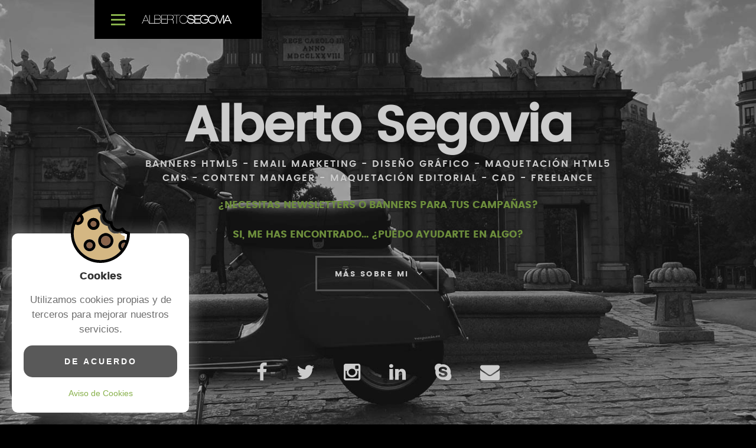

--- FILE ---
content_type: text/html
request_url: https://albertosegovia.es/
body_size: 16805
content:

<!DOCTYPE HTML>
<!--[if IE 8 ]><HTML class="no-js oldie ie8" lang="es"> <![endif]-->
<!--[if IE 9 ]><HTML class="no-js oldie ie9" lang="es"> <![endif]-->
<!--[if (gte IE 9)|!(IE)]><!-->
<html class="no-js" lang="es">
<!--<![endif]-->
<head>


   <meta charset="utf-8">
	<title>Alberto Segovia - Digital Designer - Front End Developer - Content Manager - CMS - Banners - Email Marketing - Diseño Gráfico - CAD - Madrid</title>
	<meta name="description" content="Digital Designer - Front End Developer. Profesional experto con formación especializada en Madrid. Newsletters / email marketing. Trabajo con varios CMS: Tridion, DNN, Sitecore, Adobe Experience Manager, Wordpress. Banners HTML5 en Adobe Animate CC. Plataformas Google Studio y Sizmek. Diseño Gráfico con Adobe Illustrator y Adobe Photoshop. Maquetación editorial con Adobe Indesign. Maquetación Web con HTML5, CSS3 y Bootstrap. Responsable y comprometido. Alberto Segovia">  
    <meta name="keywords" content="Digital Designer, Front End Developer, Banners HTML5, Newsletters, Diseño Gráfico, Maquetación HTML, Content Manager, CMS, Freelance, Google Studio, Sizmek, maquetador, diseñador, curriculum, email marketing, sitecore, Tridion, veeva, sizmek, google web designer, tactic, newsletters, mailing, diseñador gráfico, maquetador HTML5, css3, wordpress, bootstrap, banners, git, redmine, slack, alberto segovia, photoshop, illustrator, adobe, dreamweaver, indesign, logotipos, retoque fotográfico, freelance, madrid, animate" />
	<meta name="author" content="José Alberto Segovia García">
	<!-- Google Tag Manager -->
	<script>(function(w,d,s,l,i){w[l]=w[l]||[];w[l].push({'gtm.start':
		new Date().getTime(),event:'gtm.js'});var f=d.getElementsByTagName(s)[0],
		j=d.createElement(s),dl=l!='dataLayer'?'&l='+l:'';j.async=true;j.src=
		'https://www.googletagmanager.com/gtm.js?id='+i+dl;f.parentNode.insertBefore(j,f);
		})(window,document,'script','dataLayer','GTM-MB7HJ8K');</script>
		<!-- End Google Tag Manager -->
	
   <!-- mobile specific metas
   ================================================== -->
	<meta name="viewport" content="width=device-width, initial-scale=1, maximum-scale=1">

 	<!-- CSS
   ================================================== -->
   <link rel="stylesheet" href="css/base.css">  
   <link rel="stylesheet" href="css/main.css">
   <link rel="stylesheet" href="css/vendor.css">   
   <link rel="stylesheet" href="./css/estilos.css">  

   <!-- script
   ================================================== -->   
	<script src="js/modernizr.js"></script>
	<script src="js/pace.min.js"></script>

   <!-- favicons
	================================================== -->
	<link rel="icon" type="image/png" href="favicon.png">
    <script src="//www.google.com/recaptcha/api.js"></script>
    
    <!-- Global site tag (gtag.js) - Google Analytics -->
    <script async src=" https://www.googletagmanager.com/gtag/js?id=UA-23599755-1"></script>
    <script>
      window.dataLayer = window.dataLayer || [];
      function gtag(){dataLayer.push(arguments);}
      gtag('js', new Date());

      gtag('config', 'UA-23599755-1');
    </script>

</head>

<body id="top">

	<!-- header 
   ================================================== -->
   <header>   	
   	<div class="row">

   		<div class="top-bar">
   			<a class="menu-toggle" href="#"><span>Menú</span></a>

	   		<div class="logo">
		         <a href="index.html">ALBERTO SEGOVIA</a>
		      </div>		      

		   	<nav id="main-nav-wrap">
					<ul class="main-navigation">
						<li class="current"><a class="smoothscroll"  href="#intro" title="">Home</a></li>
						<li><a class="smoothscroll"  href="#about" title="">Sobre mi</a></li>
						<li><a class="smoothscroll"  href="#resume" title="">Experiencia</a></li>
						<li><a class="smoothscroll"  href="#portfolio" title="">Portfolio</a></li>
						<li><a class="smoothscroll"  href="#services" title="">Algo sé de...</a></li>					
						<li><a class="smoothscroll"  href="#contact" title="">Contactar</a></li>	
						<!--<li><a href="styles.HTML" title="">Style Demo</a></li>	-->		
					</ul>
				</nav>    		
   		</div> <!-- /top-bar --> 
   		
   	</div> <!-- /row --> 		
   </header> <!-- /header -->

	<!-- intro section
   ================================================== -->
   <section id="intro">   

   	<div class="intro-overlay"></div>	

   	<div class="intro-content">
   		<div class="row">

   			<div class="col-twelve">
                <h1>Alberto Segovia</h1>
                <h2 class="intro-position">
					Banners HTML5 - Email Marketing - Diseño Gráfico - Maquetación HTML5<br/>CMS - Content Manager - Maquetación Editorial - CAD - Freelance<br/></h2>
                <h3 style="color:#88b14b;text-transform: uppercase;"><a href="https://www.albertosegovia.es/banners_newsletters.html" target="_blank" style="color:#88b14b;text-transform: uppercase;text-decoration: none;">¿Necesitas newsletters o banners para tus campaÑas?</a><br><br>
                Si, me has encontrado... ¿PUEDO AYUDARTE EN ALGO?</h3>
	   			



	   			<a class="button stroke smoothscroll" href="#about" title="">Más sobre mi</a>

	   		</div>  
   			
   		</div>   		 		
   	</div> <!-- /intro-content --> 

   	<ul class="intro-social">        
         <li><a href="//www.facebook.com/alberto.segovia.garcia" target="_blank"><i class="fa fa-facebook"></i></a></li>
         <li><a href="//twitter.com/AlbertoSegoviaG" target="_blank"><i class="fa fa-twitter"></i></a></li>
         <li><a href="https://www.instagram.com/albertosegoviag/"><i class="fa fa-instagram"></i></a></li>
         <li><a href="//www.linkedin.com/in/jose-alberto-segovia-garcia-830a8023/" target="_blank"><i class="fa fa-linkedin"></i></a></li>
         <li><a href="skype:vespania1967" target="_blank"><i class="fa fa-skype"></i></a></li>
         <li><a href="mailto:info@albertosegovia.es"><i class="fa fa-envelope"></i></a></li>
      </ul> <!-- /intro-social -->      	

   </section> <!-- /intro -->


   <!-- about section
   ================================================== -->
   <section id="about">  

   	<div class="row section-intro">
   		<div class="col-twelve">

   			<h1>Sobre mi</h1>
   			<h2>Me presento...</h2>
   			

   			<div class="intro-info">

   				<img src="//www.albertosegovia.es/img/alberto-segovia.png" alt="Alberto Segovia" />

   				<p class="lead">Nací en <strong>Madrid</strong> el 30 de junio de 1967. Desde pequeño siempre me han gustado los lápices y los <strong>colores</strong>. Desde 1998 que terminé mis estudios de <strong>diseño gráfico</strong>, hasta hoy, disfruto de mi profesión, con sus virtudes y sus defectos. Gente que valora mi <strong>trabajo</strong> y los pocos que creen que es "solo darle a un botón". Por demanda del mercado laboral y <strong>tendencia</strong>, actualmente trabajo un <strong>90% en producción digital</strong>, realizando maquetación de newsletters para <strong>email marketing</strong>, realización y mantenimiento de web sites con <strong>CMS (Content Manager)</strong>, campañas de <strong>banners HTML5</strong>, <strong>maquetación editorial</strong>... Casado con dos hijos, Natalia y Daniel. Son el motor de mi vida. Aficionado a la Vespa. Practico pádel, running y ciclismo. </p>
   			</div>   			

   		</div>   		
   	</div> <!-- /section-intro -->

   	

   	<div class="row button-section">
   		<div class="col-twelve">
   			
   			<a href="//www.albertosegovia.es/cv-albertosegovia.pdf" title="Descargar CV de Alberto Segovia - Maquetador HTML & Diseñador Gráfico" class="button button-primary">Descarga mi CV</a>
   		</div>   		
   	</div>

   </section> <!-- /process-->    


   <!-- resume Section
   ================================================== -->
	<section id="resume" class="grey-section">

		<div class="row section-intro">
   		<div class="col-twelve">

   			<h1>Experiencia</h1>
   			<h2>Dónde he trabajado y que he estudiado</h2>
   			

   			<p class="lead">Con este listado, espero que te hagas una idea de como soy en mi profesión. Me considero <strong>responsable, resolutivo y eficiente</strong>, que disfruta con su trabajo y estoy siempre dispuesto a ayudar y aprender. ¡¡Comenzamos!!</p>

   		</div>   		
   	</div> <!-- /section-intro--> 

   	<div class="row resume-timeline">

   		<div class="col-twelve resume-header">

   			<h2>Experiencia</h2>

   		</div> <!-- /resume-header -->

   		<div class="col-twelve">

				<div class="timeline-wrap">
					
					<div class="timeline-block">

						<div class="timeline-ico">
							<i class="fa fa-briefcase"></i>
						</div>

						<div class="timeline-header">
							<h3>Hogarth Spain</h3>
							<p>2023</p>
						</div>

						<div class="timeline-content">
							<h4><a href="https://www.hogarth.com/" target="_blank">Hogarth</a></h4>
							
							<p>
								Digital Designer<br>Banners HTML5 con Adobe Animate CC y Photoshop CC. Maquetación con Adobe XD e InDesign<br>(Toyota - Lexus)
							</p>

							<p><em>Adobe Animate CC - Photoshop CC - Media Encoder - InDesign - XD - HTML5 - CSS3</em></p>
						</div>

					</div>

					<div class="timeline-block">

						<div class="timeline-ico">
							<i class="fa fa-briefcase"></i>
						</div>

						<div class="timeline-header">
							<h3>TAG - The &amp; Partnership Spain</h3>
							<p>2023 - 2022</p>
						</div>

						<div class="timeline-content">
							<h4><a href="https://www.tagww.com/" target="_blank">TAG</a></h4>
							<h4><a href="https://theandpartnership.com/es/" target="_blank">The &amp; Partnership</a></h4>
							<p>
								Digital Designer | Front End Developer<br>Banners HTML5 con Adobe Animate CC y Photoshop CC.<br>(Toyota - Lexus - Ministerio de Igualdad)
							</p>

							<p><em>Adobe Animate CC - Photoshop CC - Media Encoder - InDesign - HTML5 - CSS3</em></p>
						</div>

					</div> <!-- /timeline-block -->

					<div class="timeline-block">

						<div class="timeline-ico">
							<i class="fa fa-briefcase"></i>
						</div>

						<div class="timeline-header">
							<h3>Prodigious<br />Grupo Publicis</h3>
							<p>2022 - 2015</p>
						</div>

						<div class="timeline-content">
							<h4><a href="//www.facebook.com/ProdigiousSpain" target="_blank">Prodigious</a> · <a href="//www.publicis.es" target="_blank">www.publicis.es</a></h4>
							<p>
								Content Manager en Sitecore, DNN DotNetNuke, Tridion SDL, Adobe Experience Manager. Mantenimiento y actualizaciones web de grandes cuentas.<br>
								Diseño y Maquetación HTML5 de Newsletters y Landing Pages.<br>Banners HTML5 con Adobe Animate CC y Photoshop CC.<br>(BMW Motorrad, Mercedes-Benz, Smart, Total Energies, Garnier, Endesa, Movistar, Teatro Real, Mapfre, Tuenti, Iberdrola, Vivus, Merk, Renault, Dacia, Axa, Toyota, IQOS, Smart, O2; Pladur, Sandoz...)
							</p>

							<p><em>Sitecore - DNN DotNetNuke - Adobe Experience Manager - Adobe Animate CC - Sublime - Git - Bitbacket - Brackets - Photoshop CC - HTML5 - CSS3 - Bootstrap - Tridion SDL - Mailchimp - EmailOnacid - Git - Redmine - Slack - Veeva - Sizmek - Google Studio - Tactic</em></p>
						</div>

					</div> <!-- /timeline-block -->

					<div class="timeline-block">

						<div class="timeline-ico">
							<i class="fa fa-briefcase"></i>
						</div>

						<div class="timeline-header">
							<h3>AER</h3>
							<p>2022 - 2003</p>
						</div>

						<div class="timeline-content">
							<h4><a href="//www.ae-renting.es" target="_blank">www.ae-renting.es</a></h4>
							<p>
								Asociación Española de Renting de Vehículos.<br>
								Diseño y mantenimiento web mensual de la asociación de empresas de renting de vehículos.<br>
								Dípticos. Presentaciones
							</p>

							<p><em>Wordpress - HTML5 - CSS3 - Photoshop - InDesign - Freehand - PowerPoint - Acrobat Pro</em></p>
						</div>

					</div> <!-- /timeline-block -->

					<div class="timeline-block">

						<div class="timeline-ico">
							<i class="fa fa-briefcase"></i>
						</div>

						<div class="timeline-header">
							<h3>Letra2 Defensa y Reclamación · Avanza2</h3>
							<p>2022 - 2003</p>
						</div>

						<div class="timeline-content">
							<h4><a href="//www.letra2.net" target="_blank">www.letra2.net</a> · <a href="//www.grupoavanza2.com" target="_blank">www.grupoavanza2.com</a></h4>
							<p>
								Webs de distintas empresas: Letra2, Avanza2, Nexus...<br>
								Cambio de imagen corporativa de las empresas del grupo, a nivel gráfico.<br>
								Diseño y maquetación de la revista Viventta Magazine.<br>
								Diseño web Viventta
							</p>

							<p><em>HTML5 - CSS3 - Photoshop - Acrobat - Illustrator - Indesign - Office Pack</em></p>
						</div>

					</div> <!-- /timeline-block -->

					<div class="timeline-block">

						<div class="timeline-ico">
							<i class="fa fa-briefcase"></i>
						</div>

						<div class="timeline-header">
							<h3>Neuropediatrika - Dr. Alberto Fernández Jaén</h3>
							<p>2022 - 2018</p>
						</div>

						<div class="timeline-content">
							<h4><a href="//www.neuropediatrika.es" target="_blank">www.neuropediatrika.es</a></h4>
							<p>Web profesional del Especialista en Neurología Infantil, el Dr. Alberto Fernández Jaén.</p>

							<p><em>HTML5 - CSS3 - Bootstrap - Photoshop</em></p>
						</div>

					</div> <!-- /timeline-block -->



					<div class="timeline-block">

						<div class="timeline-ico">
							<i class="fa fa-briefcase"></i>
						</div>

						<div class="timeline-header">
							<h3>Vespa Club de España</h3>
							<p>2022 - 2017</p>
						</div>

						<div class="timeline-content">
							<h4><a href="//www.vespaclubespana.es" target="_blank">www.vespaclubespana.es</a></h4>
							<p>
								Web en HTML5 de nuevo Vespa Club de España.<br>
								Tienda online de merchandising del VCE montada con Prestashop (Básico).
							</p>

							<p><em>Wordpress - HTML5 - CSS3 - Prestashop - Photoshop</em></p>
						</div>

					</div> <!-- /timeline-block -->







					<div class="timeline-block">

						<div class="timeline-ico">
							<i class="fa fa-briefcase"></i>
						</div>

						<div class="timeline-header">
							<h3>WAGC Spain</h3>
							<p>2022 - 2014</p>
						</div>

						<div class="timeline-content">
							<h4><a href="//www.wgcspain.es" target="_blank">www.wgcspain.es</a></h4>
							<p>Web en Wordpress para World Amateur Golf Championship en España.</p>

							<p><em>Wordpress (Elementor) - HTML5 - Photoshop - Excel</em></p>
						</div>

					</div> <!-- /timeline-block -->

					<div class="timeline-block">

						<div class="timeline-ico">
							<i class="fa fa-briefcase"></i>
						</div>

						<div class="timeline-header">
							<h3>Grupo Morani y Asociados</h3>
							<p>2022 - 1999</p>
						</div>

						<div class="timeline-content">
							<h4><a href="//www.cablesatelitetv.com" target="_blank">www.cablesatelitetv.com</a></h4>
							<p>
								Diseño web de Jornadas Profesionales del Cable - IPTV - Wifi.<br>
								Mantenimiento web mensual de portal sobre las redes de cable, noticias, novedades.<br>
								Adaptación de revista IPTV a formato web multimedia.
							</p>

							<p><em>HTML - Photoshop - InDesign - Acrobat</em></p>
						</div>

					</div> <!-- /timeline-block -->


					<div class="timeline-block">

						<div class="timeline-ico">
							<i class="fa fa-briefcase"></i>
						</div>

						<div class="timeline-header">
							<h3>Sultanes del Swing</h3>
							<p>2022 - 2008</p>
						</div>

						<div class="timeline-content">
							<h4><a href="//www.sultanesdelswing.es" target="_blank">www.sultanesdelswing.es</a></h4>
							<p>Diseño y mantenimiento mensual del website de este club de golf, organizadores anuales de la Copa Sultán de Golf.</p>

							<p><em>HTML - Photoshop</em></p>
						</div>

					</div> <!-- /timeline-block -->

					<div class="timeline-block">

						<div class="timeline-ico">
							<i class="fa fa-briefcase"></i>
						</div>

						<div class="timeline-header">
							<h3>Horno de Juan - Goya</h3>
							<p>2022 - 2014</p>
						</div>

						<div class="timeline-content">
							<h4><a href="//www.hornodejuan.net" target="_blank">www.hornodejuan.net</a></h4>
							<p>
								Maquetación y diseño web en HTML5 para empresa hostelería. <br>
								Maquetación y envío de Newsletters.<br>
								Diseño de cartas de temporada verano e invierno y carteleria.
							</p>

							<p><em>HTML5 - CSS3 - Photoshop - PHP - InDesign - Illustrator - Sendblue</em></p>
						</div>

					</div> <!-- /timeline-block -->

					<div class="timeline-block">

						<div class="timeline-ico">
							<i class="fa fa-briefcase"></i>
						</div>

						<div class="timeline-header">
							<h3>Uroole</h3>
							<p>2022 - 2014</p>
						</div>

						<div class="timeline-content">
							<h4><a href="//www.uroole.es" target="_blank">www.uroole.es</a></h4>
							<p>Maquetación y diseño para web de médicos urólogos, Dr. Felipe Cáceres y Dr. Pedro Manuel Cabrera.</p>

							<p><em>HTML5 - CSS3 - Photoshop - PHP - Dreamweaver - Bootstrap</em></p>
						</div>

					</div> <!-- /timeline-block -->

					<div class="timeline-block">

						<div class="timeline-ico">
							<i class="fa fa-briefcase"></i>
						</div>

						<div class="timeline-header">
							<h3>PDC - Privacy Data Consulting</h3>
							<p>2022 - 2006</p>
						</div>

						<div class="timeline-content">
							<h4><a href="//www.privacy-data.es" target="_blank">www.privacy-data.es</a></h4>
							<p>Web profesional de empresa dedicada al asesoramiento sobre protección de datos GPDR.</p>

							<p><em>HTML5 - CSS3 - Bootstrap - Photoshop</em></p>
						</div>

					</div> <!-- /timeline-block -->

					<div class="timeline-block">

						<div class="timeline-ico">
							<i class="fa fa-briefcase"></i>
						</div>

						<div class="timeline-header">
							<h3>Editorial Maestre Ediban</h3>
							<p>2019 - 2000</p>
						</div>

						<div class="timeline-content">
							<h4><a href="//www.maestre-ediban.es" target="_blank">www.maestre-ediban.es</a></h4>
							<p>
								Maquetación y mantenimiento web mensual. Newsletters.<br>
								Diseño gráfico y maquetación de portadas y libros de la Guía de la Banca, del Seguro, Manuales, Hojas de Pedido.
							</p>

							<p><em>Wordpress - Photoshop - InDesign - Illustrator - Bootstrap - HTML5 - CSS3</em></p>
						</div>

					</div> <!-- /timeline-block -->

					<div class="timeline-block">

						<div class="timeline-ico">
							<i class="fa fa-briefcase"></i>
						</div>

						<div class="timeline-header">
							<h3>Escuela de Danza Eva Garcés</h3>
							<p>2019 - 2013</p>
						</div>

						<div class="timeline-content">
							<h4><a href="//www.escueladanzaevagarces.com" target="_blank">www.escueladanzaevagarces.com</a></h4>
							<p>Mantenimiento mensual de la web realizada en Wordpress y presencia en Facebook.</p>

							<p><em>Wordpress - Photoshop - Community Manager en FB + HTML5</em></p>
						</div>

					</div> <!-- /timeline-block -->

					<div class="timeline-block">

						<div class="timeline-ico">
							<i class="fa fa-briefcase"></i>
						</div>

						<div class="timeline-header">
							<h3>ITeratum</h3>
							<p>2015 - 2013</p>
						</div>

						<div class="timeline-content">
							<h4>www.iteratum.es - Dada de baja</h4>
							<p>
								Diseño y mantenimiento web mensual para editorial experta en formación ITIL.<br>
								Registro, puesta en marcha y adaptación de tienda Acenshop.
							</p>

							<p><em>HTML5 - CSS - Bootstrap - Photoshop - PHP - Dreamweaver - Acenshop</em></p>
						</div>

					</div> <!-- /timeline-block -->


					<div class="timeline-block">

						<div class="timeline-ico">
							<i class="fa fa-briefcase"></i>
						</div>

						<div class="timeline-header">
							<h3>Quodem</h3>
							<p>2015 - 2007</p>
						</div>

						<div class="timeline-content">
							<h4><a href="//www.quodem.com" target="_blank">www.quodem.com</a></h4>
							<p>
								Diferentes trabajos de maquetación en HTML5 y CSS3, diseño de gráficos e imágenes con Adobe Photoshop CC y Adobe Illustrator CC.<br>
								Maquetación HTML5 sobre CMS Tridion SDL para Farmaceútica Internacional.<br>
								Asignación de mantenimiento de varios proyectos para maquetación en HTML (aspx) de documentación relacionada con portales y empresas del sector médico y farmacéutico.<br>
								Maquetación de libro para Pfizer
							</p>

							<p><em>Tridion SDL - Illustrator - InDesign - Photoshop - HTML5 - CSS3 - Bootstrap - Dreamweaver - ASPX - Flash</em></p>
						</div>

					</div>


					<div class="timeline-block">

						<div class="timeline-ico">
							<i class="fa fa-briefcase"></i>
						</div>

						<div class="timeline-header">
							<h3>Seltime</h3>
							<p>2015 - 2009</p>
						</div>

						<div class="timeline-content">
							<h4><a href="//www.seltime.es" target="_blank">www.seltime.es</a></h4>
							<p>
								Web en Wordpress para Consultora Tecnológica.<br>
								Maquetación gráfica de dossiers y presentaciones.<br>
								Varios trabajos de Diseño Gráfico: Papelería, sobres, carpetas, cuadernos...
							</p>

							<p><em>Wordpress - Photoshop - InDesign - Illustrator - PowerPoint - HTML5 - CSS3</em></p>
						</div>

					</div> <!-- /timeline-block -->


					<div class="timeline-block">

						<div class="timeline-ico">
							<i class="fa fa-briefcase"></i>
						</div>

						<div class="timeline-header">
							<h3>Maxiloimplant</h3>
							<p>2015</p>
						</div>

						<div class="timeline-content">
							<h4><a href="//www.maxiloimplant.es" target="_blank">www.maxiloimplant.es</a></h4>
							<p>Diseño de Manual de Identidad Corporativa, montaje de fachada, flyers de apertura A5, tríptico y website en Wordpress para clínica dental del Dr. Ignacio Alamán, Cirujano Maxilofacial.</p>
							<p><em>Illustrator - InDesign - Dreamweaver - Photoshop - HTML5 - CSS3</em></p>
						</div>

					</div> <!-- /timeline-block -->

					<div class="timeline-block">

						<div class="timeline-ico">
							<i class="fa fa-briefcase"></i>
						</div>

						<div class="timeline-header">
							<h3>The Client Academy</h3>
							<p>2015</p>
						</div>

						<div class="timeline-content">
							<h4><a href="//www.theclientacademy.com" target="_blank">www.theclientacademy.com</a></h4>
							<p>
								Web en Wordpress multilenguaje ES-EN.<br>
								Realización de presentaciones PPT y folletos informativos.
							</p>

							<p><em>Wordpress - HTML5 - Plugin WPML - PowerPoint - Photoshop - Illustrator - InDesign</em></p>
						</div>

					</div> <!-- /timeline-block -->




					<div class="timeline-block">

						<div class="timeline-ico">
							<i class="fa fa-briefcase"></i>
						</div>

						<div class="timeline-header">
							<h3>Grupo AV</h3>
							<p>2015</p>
						</div>

						<div class="timeline-content">
							<h4>www.taddedvalue.com</h4>
							<p>Maquetación de formularios en HTML y CSS para embeberlos en TinyMCE.</p>

							<p><em>Dreamweaver - Wordpress</em></p>
						</div>

					</div> <!-- /timeline-block -->



					<div class="timeline-block">

						<div class="timeline-ico">
							<i class="fa fa-briefcase"></i>
						</div>

						<div class="timeline-header">
							<h3>Learning</h3>
							<p>2014</p>
						</div>

						<div class="timeline-content">
							<h4>www.learning.es - Dada de baja</h4>
							<p>
								Maquetación y diseño de web dedicada a la formación on-line y presencial. <br>
								E-commerce - Newsletters. Maquetación de catálogo de cursos y flyers publicitarios para imprenta.
							</p>

							<p><em>Joomla - Virtuemart - Dreamweaver - Photoshop - Illustrator - InDesign - GraphicMail</em></p>
						</div>

					</div> <!-- /timeline-block -->

					<div class="timeline-block">

						<div class="timeline-ico">
							<i class="fa fa-briefcase"></i>
						</div>

						<div class="timeline-header">
							<h3>Musefertrans</h3>
							<p>2013</p>
						</div>

						<div class="timeline-content">
							<h4><a href="//www.musefertrans.com" target="_blank">www.musefertrans.com</a></h4>
							<p>Maquetación y diseño para web para empresa de mudanzas.</p>

							<p><em>HTML - CSS - Photoshop - PHP - Dreamweaver</em></p>
						</div>

					</div> <!-- /timeline-block -->

					<div class="timeline-block">

						<div class="timeline-ico">
							<i class="fa fa-briefcase"></i>
						</div>

						<div class="timeline-header">
							<h3>Borrón y Cuenta Nueva</h3>
							<p>2013</p>
						</div>

						<div class="timeline-content">
							<h4><a href="//www.borronycuentanueva.es" target="_blank">www.borronycuentanueva.es</a></h4>
							<p>Web en Wordpress para Agencia de Comunicación.</p>

							<p><em>WordPress - HTML5 - CSS3 - Photoshop</em></p>
						</div>

					</div> <!-- /timeline-block -->

					<div class="timeline-block">

						<div class="timeline-ico">
							<i class="fa fa-briefcase"></i>
						</div>

						<div class="timeline-header">
							<h3>Winmate</h3>
							<p>2013</p>
						</div>

						<div class="timeline-content">

							<p>
								Realización de diseños para diferentes productos de merchandising.<br>
								Presentaciones PPT adaptadas para el producto.
							</p>

							<p><em>Photoshop - Illustrator - PowerPoint</em></p>
						</div>

					</div> <!-- /timeline-block -->

					<div class="timeline-block">

						<div class="timeline-ico">
							<i class="fa fa-briefcase"></i>
						</div>

						<div class="timeline-header">
							<h3>Pulpillo & Bazan</h3>
							<p>2013 - 2012</p>
						</div>

						<div class="timeline-content">
							<h4><a href="//www.facebook.com/Pulpillo-Y-Baz%C3%A1n-160877210629864/" target="_blank">En Facebook</a></h4>
							<p>
								Realización de diseño de cajas de muñeca Nancy para exposición y Flyer para 15º aniversario Centro Comercial Centro Oeste.<br>
								Varios trabajos de cartelería, flyers, tarjetas… para otros C.C. (Dolcevitta – Las Rosas – Plaza Aluche – Parquesur...) <br>
								Colaboración para exposición Vespa, una signorina de 66 años en C.C. Parquesur (oct. 2012).
							</p>

							<p><em>Photoshop – Illustrator - Freehand</em></p>
						</div>

					</div> <!-- /timeline-block -->

					<div class="timeline-block">

						<div class="timeline-ico">
							<i class="fa fa-briefcase"></i>
						</div>

						<div class="timeline-header">
							<h3>Ceticsa</h3>
							<p>2013 - 2011</p>
						</div>

						<div class="timeline-content">
							<h4>
								www.ceticsa.es · www.certiseg.com · www.ilustraconsultoria.es · www.casasensegovia.com
								www.agcsur.es · www.estugraf.es · www.grupoitc
							</h4>
							<p>
								Diseño y mantenimiento web de las distintas webs del gupo Ceticsa y de clientes del grupo. <br>
								Realización de campañas de marketing on-line mediante Landing Pages.<br>
								Montaje de blog para web sobre wordpress.<br>
								Realización de Newsletters mensuales y posterior envío por GraphicMail.
							</p>

							<p><em>HTML - CSS - Photoshop - Dreamweaver - ASPX - VisualStudio - Acrobat - Swish - Illustrator - Office Pack</em></p>
						</div>

					</div> <!-- /timeline-block -->

					<div class="timeline-block">

						<div class="timeline-ico">
							<i class="fa fa-briefcase"></i>
						</div>

						<div class="timeline-header">
							<h3>Fiscalges Alternative</h3>
							<p>2013 - 2010</p>
						</div>

						<div class="timeline-content">
							<h4><a href="//www.tuitmetrix.com" target="_blank">www.tuitmetrix.com</a> · <a href="//www.pdanalyzer.es" target="_blank">www.pdanalyzer.es</a></h4>
							<p>Maquetación en ASPX de aplicación para gestión de publicidad y twits de los concesionarios de automóviles y sus respectivas marcas, aplicando CSS y diseño</p>

							<p><em>HTML - CSS - Photoshop - ASPX - VisualStudio</em></p>
						</div>

					</div> <!-- /timeline-block -->

					<div class="timeline-block">

						<div class="timeline-ico">
							<i class="fa fa-briefcase"></i>
						</div>

						<div class="timeline-header">
							<h3>Dr. Alberto Fernández Jaén</h3>
							<p>2011</p>
						</div>

						<div class="timeline-content">
							<h4><a href="//www.researchgate.net/publication/51828372_Cortical_Thickness_in_Fetal_Alcohol_Syndrome_and_Attention_Deficit_Disorder" target="_blank">Ver estudio</a></h4>
							<p>Colaboración con estudio de neurología infantil “Cortical Thickness in Fetal Alcohol Syndrome and Attention Deficit Disorder”</p>

							<p><em>Proceso de datos y resultados - Computertechnician specializing in imaging methods</em></p>
						</div>

					</div> <!-- /timeline-block -->

					<div class="timeline-block">

						<div class="timeline-ico">
							<i class="fa fa-briefcase"></i>
						</div>

						<div class="timeline-header">
							<h3>Neumáticos Álvarez</h3>
							<p>2010</p>
						</div>

						<div class="timeline-content">
							<h4><a href="//www.neumaticosalvarez.com" target="_blank">www.neumaticosalvarez.com</a></h4>
							<p>
								Diseño de valla publicitaria de 8x3 metros sobre ofertas y ubicación de taller.<br>
								Diseño de cartelería y perching publicitario para motocicletas
							</p>

							<p><em>Photoshop - Freehand</em></p>
						</div>

					</div> <!-- /timeline-block -->

					<div class="timeline-block">

						<div class="timeline-ico">
							<i class="fa fa-briefcase"></i>
						</div>

						<div class="timeline-header">
							<h3>Fundae</h3>
							<p>2010 - 2009</p>
						</div>

						<div class="timeline-content">
							<h4><a href="//www.fundae.es" target="_blank">www.fundae.es</a></h4>
							<p>
								Diseño del Microsite web “Servicio al Cliente y Orientación.<br>
								Realización de videos tutoriales sobre el funcionamiento de la aplicación.<br>
								Maquetación manuales corporativos.<br>
								Diseño presentaciones PPT.<br>
								Propuestas Campaña de Publicidad para la Fundación Estatal para la formación en el empleo
							</p>

							<p><em>Photoshop - Freehand - PowerPoint</em></p>
						</div>

					</div> <!-- /timeline-block -->

					<div class="timeline-block">

						<div class="timeline-ico">
							<i class="fa fa-briefcase"></i>
						</div>

						<div class="timeline-header">
							<h3>Colegio Felix Rodriguez de la Fuente</h3>
							<p>2010 - 2009</p>
						</div>

						<div class="timeline-content">
							<h4><a href="//www.ampa-felix.es" target="_blank">www.ampa-felix.es</a></h4>
							<p>
								Diseño web e implantación de foro PHPBB3 para el AMPA del colegio.<br>
								Web corporativa del colegio.
							</p>

							<p><em>Dreamweaver - HTML - Frontpage - Photoshop - Configuración PHPBB3</em></p>
						</div>

					</div> <!-- /timeline-block -->

					<div class="timeline-block">

						<div class="timeline-ico">
							<i class="fa fa-briefcase"></i>
						</div>

						<div class="timeline-header">
							<h3>Clínica Veterinaria Sanchinarro</h3>
							<p>2009</p>
						</div>

						<div class="timeline-content">
							<h4><a href="//www.cvsanchinarro.com" target="_blank">www.cvsanchinarro.com</a></h4>
							<p>Diseño y maquetación web de clínica veterinaria en zona norte de Madrid</p>

							<p><em>Dreamweaver - HTML - Frontpage - Photoshop</em></p>
						</div>

					</div> <!-- /timeline-block -->

					<div class="timeline-block">

						<div class="timeline-ico">
							<i class="fa fa-briefcase"></i>
						</div>

						<div class="timeline-header">
							<h3>ALD Automotive</h3>
							<p>2009 - 2000</p>
						</div>

						<div class="timeline-content">
							<h4><a href="//www.aldautomotive.es" target="_blank">www.aldautomotive.es</a></h4>
							<p>
								Mantenimiento de web corporativa mediante gestor de contenidos.<br>
								Realización de web de ofertas de renting de vehículos.
							</p>

							<p><em>Dreamweaver - Frontpage - Photoshop - Indesign - PowerPoint</em></p>
						</div>

					</div> <!-- /timeline-block -->

					<div class="timeline-block">

						<div class="timeline-ico">
							<i class="fa fa-briefcase"></i>
						</div>

						<div class="timeline-header">
							<h3>Grupo ABA</h3>
							<p>2008</p>
						</div>

						<div class="timeline-content">
							<h4><a href="//www.grupoaba.es" target="_blank">www.grupoaba.es</a> - <a href="//www.abapool.es" target="_blank">www.abapool.es</a></h4>
							<p>
								Rediseño web corporativa.<br>
								Presentaciones corporativas de esta empresa dedicada a vigilancia, limpieza y conserjería.<br>
								Logo y web para Abapool, decicada a vigilancia y mantenimiento de piscinas.
							</p>

							<p><em>HTML - Frontpage - Photoshop - PowerPoint</em></p>
						</div>

					</div> <!-- /timeline-block -->



					<div class="timeline-block">

						<div class="timeline-ico">
							<i class="fa fa-briefcase"></i>
						</div>

						<div class="timeline-header">
							<h3>Premios AUI</h3>
							<p>2007</p>
						</div>

						<div class="timeline-content">
							<h4><a href="//www.vespania.org/foro" target="_blank">www.vespania.org</a></h4>
							<p>2º Clasificado en la categoría Mejor Web de Ocio 2007 por www.vespania.net. Actualmente es www.vespania.es y www.vespania.org</p>

							<p><em>HTML - Photoshop - Dreamweaver - PHPBB3</em></p>
						</div>

					</div> <!-- /timeline-block -->

					<div class="timeline-block">

						<div class="timeline-ico">
							<i class="fa fa-briefcase"></i>
						</div>

						<div class="timeline-header">
							<h3>Campeonato de Touring Gas</h3>
							<p>2007</p>
						</div>

						<div class="timeline-content">
							<!--<h4>www.albertosegovia.es</h4>-->
							<p>Diseño de logotipos para el evento</p>

							<p><em>Photoshop - Freehand</em></p>
						</div>

					</div> <!-- /timeline-block -->

					<div class="timeline-block">

						<div class="timeline-ico">
							<i class="fa fa-briefcase"></i>
						</div>

						<div class="timeline-header">
							<h3>Teamlog Ibérica</h3>
							<p>2003 - 1999</p>
						</div>

						<div class="timeline-content">
							<h4>www.repsol.com</h4>
							<p>Diseño de páginas de ayuda para Videotex de EE.SS., Diseño Guía Campsa Web, colaborador diseño portal Repsol, diseño de web Solred</p>

							<p><em>HTML - Frontpage - Photoshop - VisualStudio - Office Pack</em></p>
						</div>

					</div> <!-- /timeline-block -->

					<div class="timeline-block">

						<div class="timeline-ico">
							<i class="fa fa-briefcase"></i>
						</div>

						<div class="timeline-header">
							<h3>Visual Draw</h3>
							<p>2003 - 1999</p>
						</div>

						<div class="timeline-content">
							<h4>www.repsol.com</h4>
							<p>Diseño y programación CD-Rom para Aceralia Transformados con Macromedia Director. Diseño web para empresas del sector de la construcción. Animación Cd BuildNet. Delineación de edificios a construir en Av. de Logroño. Delineación de reforma de oficinas de Argentaria</p>

							<p><em>HTML - Frontpage - Photoshop - VisualStudio - Office Pack</em></p>
						</div>

					</div> <!-- /timeline-block -->


					<div class="timeline-block">

						<div class="timeline-ico">
							<i class="fa fa-briefcase"></i>
						</div>

						<div class="timeline-header">
							<h3>Business & Architecture</h3>
							<p>2003 - 1999</p>
						</div>

						<div class="timeline-content">
							<!--<h4>www.buildnet.es</h4>-->
							<p>Diseño y programación CD-Rom para Aceralia Transformados con Macromedia Director. Diseño web para empresas del sector de la construcción. Animación Cd BuildNet. Delineación de edificios a construir en Av. de Logroño. Delineación de reforma de oficinas de Argentaria</p>

							<p><em>Frontpage - Photoshop - 3DStudio 4(Dos) - AutoCAD 12 - Macromedia Director</em></p>
						</div>

					</div> <!-- /timeline-block -->

					<div class="timeline-block">

						<div class="timeline-ico">
							<i class="fa fa-briefcase"></i>
						</div>

						<div class="timeline-header">
							<h3>Elena Marroig Arquitecto</h3>
							<p>2003 - 1999</p>
						</div>

						<div class="timeline-content">
							<!--<h4>www.buildnet.es</h4>-->
							<p>Delineación de edificios a construir en Av. de Logroño. Delineación de reforma de oficinas de Argentaria</p>

							<p><em>AutoCAD 12</em></p>
						</div>

					</div> <!-- /timeline-block -->


					<div class="timeline-block">

						<div class="timeline-ico">
							<i class="fa fa-briefcase"></i>
						</div>

						<div class="timeline-header">

						</div>

						<div class="timeline-content">
							<h3>Otros trabajos realizados</h3>
							<ul>
								<li>Web Wordpress para <strong>Zampatelmundo</strong> - (<a href="//www.zampatelmundo.com" target="_blank">www.zampatelmundo.com</a>). – 2024</li>
								<li>Web Wordpress para panadería ecológica <strong>Ecohorno</strong> - (<a href="//www.ecohorno.com" target="_blank">www.ecohorno.com</a>). – 2024</li>
								<li>Web Wordpress para <strong>Vespa Club de España</strong> - (<a href="//www.vespaclubespana.es" target="_blank">www.vespaclubespana.es</a>). – 2024-2017</li>
								<li>Maquetación InDesign de Memoria años 2018-2019-2020 para el <strong>Teatro Real de Madrid</strong> - 2021</li>
								<li>Web Wordpress para <strong>Tu Opción Legal</strong> - (<a href="//www.tuopcionlegal.es" target="_blank">www.tuopcionlegal.es</a>). – 2020</li>
								<li>Varios trabajos para <strong>Bikes &amp; Bikes</strong> - Alfombrillas, Photocall, Publicidad de eventos, Ajustes Web. – 2019</li>
								<li>Maquetación HTML5 responsive bootstrap para <strong>Procuradora de los Tribunales Anahí Meza Herrero</strong> - (<a href="//www.procuradorencoslada.es" target="_blank">www.procuradorencoslada.es</a>). – 2017</li>
								<li>Colaboración con el <strong>Ayuntamiento de Ortigosa del Monte</strong> para el diseño y maquetación del cartel de fiestas de verano.- 2015</li>
								<li>Fundador del foro <strong>Vespania</strong> sobre el scooter Vespa (<a href="//www.vespania.es" target="_blank">www.vespania.es</a>). -2024-2003</li>
								<li>Web <strong>Notaria Carmen Arribas de Dompablo</strong> (<a href="//www.notariacristo.es" target="_blank">www.notariacristo.es</a>). -2006</li>
								<li>Web Colegio Santa Bernardita (www.santabernardita.es). -2006</li>
								<li>Web empresa renting de vehículos Fraikin Alquiler (www.fraikin.es). -2006</li>
								<li>Web Friki Club (www.frikiclub.com). – 2005</li>
								<li>Diseño Presentación Multimedia SecondDrive y Reportaje Fotográfico para el Salón del Vehículo de Ocasión. – 2005</li>
								<li>Diseño de logotipo para Parque Corredor Tuning. – 2004</li>
								<li>Diseño del Portal del Empleado de Randstad. – 2003</li>
								<li>Web SecondDrive de ALD Automotive, Presentación Multimedia y Reportaje Fotográfico para el Salón del Vehículo de Ocasión. – 2003</li>
								<li>Empleado/Comercial en la empresa de electrodomésticos MH - Menaje del Hogar – 2003</li>
								<li>Diseño y programación CD para empresa de seguridad Falcon-FCS. – 2000</li>
								<li>Web de empresa de Suministros de Elevación Rotelec (www.rotelec.com). – 2000</li>
								<li>Web de Extintores Inllama (www.inllama.com). – 1999</li>
								<li>Web de Ferreteria Garso (www.garso.com). – 1999</li>
								<li>Cd-Rom Sastrería Cornejo. – 1998</li>
							</ul>
						</div>

					</div> <!-- /timeline-block -->


				</div> <!-- /timeline-wrap -->   			

   		</div> <!-- /col-twelve -->
   		
   	</div> <!-- /resume-timeline -->
   	
   	<div class="row resume-timeline">

   		<div class="col-twelve resume-header">

   			<h1>Estudios</h1>

   		</div> <!-- /resume-header -->

   		<div class="col-twelve">

   			<div class="timeline-wrap">
            
				
				<div class="timeline-block">

	   				<div class="timeline-ico">
	   					<i class="fa fa-graduation-cap"></i>
	   				</div>

	   				<div class="timeline-header">
	   					<h2>AutoCAD</h2>
	   					<p>&nbsp;</p>
	   				</div>

	   				<div class="timeline-content">
	   					<h3>Activa Formación</h3>
	   					<p>2020-2021</p>
	   				</div>

	   			</div> <!-- /timeline-block -->
				
            	<div class="timeline-block">

	   				<div class="timeline-ico">
	   					<i class="fa fa-graduation-cap"></i>
	   				</div>

	   				<div class="timeline-header">
	   					<h2>Adobe Animate CC</h2>
	   					<p>&nbsp;</p>
	   				</div>

	   				<div class="timeline-content">
	   					<h3>Prodigious - CICE</h3>
	   					<p>2017</p>
	   				</div>

	   			</div> <!-- /timeline-block -->


   				<div class="timeline-block">

	   				<div class="timeline-ico">
	   					<i class="fa fa-graduation-cap"></i>
	   				</div>

	   				<div class="timeline-header">
	   					<h2>Accesibilidad Web</h2>
	   					<p>&nbsp;</p>
	   				</div>

	   				<div class="timeline-content">
	   					<h3>Aenor – Tecnalia</h3>
	   					<p>2011</p>
	   				</div>

	   			</div> <!-- /timeline-block -->
	   			
	   			<div class="timeline-block">

	   				<div class="timeline-ico">
	   					<i class="fa fa-graduation-cap"></i>
	   				</div>

	   				<div class="timeline-header">
	   					<h2>Comunicaciones y Redes</h2>
	   					<p>&nbsp;</p>
	   				</div>

	   				<div class="timeline-content">
	   					<h3>Cedeco – Forintel</h3>
	   					<p>2003</p>
	   				</div>

	   			</div> <!-- /timeline-block -->
	   			
	   			<div class="timeline-block">

	   				<div class="timeline-ico">
	   					<i class="fa fa-graduation-cap"></i>
	   				</div>

	   				<div class="timeline-header">
	   					<h2>Técnico en Diseño Gráfico</h2>
	   					<p>&nbsp;</p>
	   				</div>

	   				<div class="timeline-content">
	   					<h3>E.S.I.</h3>
	   					<p>1994 - 1997</p>
	   				</div>

	   			</div> <!-- /timeline-block -->

	   			<div class="timeline-block">

	   				<div class="timeline-ico">
	   					<i class="fa fa-graduation-cap"></i>
	   				</div>

	   				<div class="timeline-header">
	   					<h2>Técnico en Diseño Gráfico</h2>
	   					<p>&nbsp;</p>
	   				</div>

	   				<div class="timeline-content">
	   					<h3>Trazos</h3>
	   					<p>1993 - 1994</p>
	   				</div>

	   			</div> <!-- /timeline-block -->
                
                <div class="timeline-block">

	   				<div class="timeline-ico">
	   					<i class="fa fa-graduation-cap"></i>
	   				</div>

	   				<div class="timeline-header">
	   					<h2>Técnico en Ofimática</h2>
	   					<p>&nbsp;</p>
	   				</div>

	   				<div class="timeline-content">
	   					<h3>Arenal Informática</h3>
	   					<p>1990 - 1991</p>
	   				</div>

	   			</div> <!-- /timeline-block -->
                
                <div class="timeline-block">

	   				<div class="timeline-ico">
	   					<i class="fa fa-graduation-cap"></i>
	   				</div>

	   				<div class="timeline-header">
	   					<h2>BUP - COU</h2>
	   					<p>&nbsp;</p>
	   				</div>

	   				<div class="timeline-content">
	   					<h3>SEK - San Estanislao de Kostka</h3>
	   					<p>1981 - 1985</p>
	   				</div>

	   			</div> <!-- /timeline-block -->
                

   			</div> <!-- /timeline-wrap -->   			

   		</div> <!-- /col-twelve -->
   		
   	</div> <!-- /resume-timeline -->
		
	</section> <!-- /features -->


	<!-- Portfolio Section
   ================================================== -->
	<section id="portfolio">

		<div class="row section-intro">
   		<div class="col-twelve">

   			<h1>Portfolio</h1>
   			<h2>Algunos de mis trabajos</h2>
			<h3><a href="//www.albertosegovia.es/portfolio" target="_blank">En este enlace tenéis más trabajos digitales - banners html5</a></h3>

   			<p class="lead">Te muestro en imágenes algunos de los que he realizado, algunos... ¡¡incluso a mano!!. </p>

   		</div>   		
   	</div> <!-- /section-intro--> 

   	<div class="row portfolio-content">

   		<div class="col-twelve">

   			<!-- portfolio-wrapper -->
	         <div id="folio-wrapper" class="block-1-2 block-mob-full stack">
				 
				 <div class="bgrid folio-item">
					<div class="item-wrap">
						<img src="images/portfolio/dental-familia.jpg" alt="Clínica Dental Familia" />
					   <a href="#modal-313" class="overlay">             		                  
						  <div class="folio-item-table">
							  <div class="folio-item-cell">
								  <h3 class="folio-title">Fachada Clínica Dental Familia</h3>	     					    
										  <span class="folio-types">
											   Diseño y Retoque Fotográfico
										</span>		     		
									 </div> 	                      	
						  </div>                    
					   </a>
					</div>
					 </div>

				<div class="bgrid folio-item">
					<div class="item-wrap">
						<img src="images/portfolio/casa-vidrio.jpg" alt="Casa de Vidrio" />
					   <a href="#modal-113" class="overlay">             		                  
						  <div class="folio-item-table">
							  <div class="folio-item-cell">
								  <h3 class="folio-title">Maqueta de arquitectura</h3>	     					    
										  <span class="folio-types">
											   Manualidades
										</span>		     		
									 </div> 	                      	
						  </div>                    
					   </a>
					</div>
					 </div> <!-- /folio-item -->

				<div class="bgrid folio-item">
					<div class="item-wrap">
						<img src="images/portfolio/memoria-teatro-real.jpg" alt="Memoria Teatro Real" />
					   <a href="#modal-112" class="overlay">             		                  
						  <div class="folio-item-table">
							  <div class="folio-item-cell">
								  <h3 class="folio-title">Memoria Teatro Real</h3>	     					    
										  <span class="folio-types">
											   Maquetación Editorial
										</span>		     		
									 </div> 	                      	
						  </div>                    
					   </a>
					</div>
					 </div> <!-- /folio-item -->
				
             
             	<div class="bgrid folio-item">
	               <div class="item-wrap">
	               	<img src="images/portfolio/bikesbikes.jpg" alt="Dossier informativo B&B" />
	                  <a href="#modal-111" class="overlay">             		                  
	                     <div class="folio-item-table">
	                     	<div class="folio-item-cell">
	                     		<h3 class="folio-title">Dossier informativo B&amp;B</h3>	     					    
		     					    	<span class="folio-types">
		     					       	  Maquetación Editorial
		     					      </span>		     		
		     					   </div> 	                      	
	                     </div>                    
	                  </a>
	               </div>
	        		</div> <!-- /folio-item -->
               
               <div class="bgrid folio-item">
	               <div class="item-wrap">
	               	<img src="images/portfolio/the-client-academy.jpg" alt="Folletos informativos" />
	                  <a href="#modal-011" class="overlay">             		                  
	                     <div class="folio-item-table">
	                     	<div class="folio-item-cell">
	                     		<h3 class="folio-title">Folletos informativos</h3>	     					    
		     					    	<span class="folio-types">
		     					       	  Maquetación Editorial
		     					      </span>		     		
		     					   </div> 	                      	
	                     </div>                    
	                  </a>
	               </div>
	        		</div> <!-- /folio-item -->
                    
                <div class="bgrid folio-item">
	               <div class="item-wrap">
	               	<img src="images/portfolio/triptico-learning.jpg" alt="Tríptico informativo" />
	                  <a href="#modal-012" class="overlay">             		                  
	                     <div class="folio-item-table">
	                     	<div class="folio-item-cell">
	                     		<h3 class="folio-title">Tríptico informativo</h3>	     					    
		     					    	<span class="folio-types">
		     					       	  Maquetación Editorial
		     					      </span>		     		
		     					   </div> 	                      	
	                     </div>                    
	                  </a>
	               </div>
	        		</div> <!-- /folio-item -->

	         	<div class="bgrid folio-item">
	               <div class="item-wrap">
	               	<img src="images/portfolio/vespa-carton.jpg" alt="Vespa Atrezzo" />
	                  <a href="#modal-01" class="overlay">	                  	           
	                     <div class="folio-item-table">
	                     	<div class="folio-item-cell">
		     					       <h3 class="folio-title">Vespa Atrezzo</h3>	     					    
		     					    	 <span class="folio-types">
		     					       	  Diseño Gráfico - Manualidades
		     					       </span>
		     					   </div>	                      	
	                     </div>                    
	                  </a>
	               </div>	               
	        		</div> <!-- /folio-item -->

	        	

	            <div class="bgrid folio-item">
	               <div class="item-wrap">
	               	<img src="images/portfolio/acordeon-daniel.jpg" alt="Acordeón Atrezzo" />
	                  <a href="#modal-03" class="overlay">                  	                 
	                     <div class="folio-item-table">
	                     	<div class="folio-item-cell">
	                     		<h3 class="folio-title">Acordeón Atrezzo</h3>	     					    
		     					    	<span class="folio-types">
		     					       	  Diseño Gráfico - Manualidades
		     					      </span>		     		
		     					   </div>  	                      	
	                     </div>                    
	                  </a>
	               </div>
	        		</div> <!-- /folio-item -->    
                    
                    <div class="bgrid folio-item">
	               <div class="item-wrap">
	               	<img src="images/portfolio/vista-factorauto.jpg" alt="C.C. FactorAuto" />
	               	<a href="#modal-02" class="overlay">              		                  
	                     <div class="folio-item-table">
	                     	<div class="folio-item-cell">
	                     		<h3 class="folio-title">C.C. FactorAuto</h3>	     					    
		     					    	<span class="folio-types">
		     					       	  Diseño Gráfico - Retoque Fotográfico
		     					      </span>		     		
		     					   </div> 	                      	
	                     </div>                    
	                  </a>
	               </div>
	        		</div> <!-- /folio-item -->
                    
                <div class="bgrid folio-item">
	               <div class="item-wrap">
	               	<img src="images/portfolio/spainqualitygoods.jpg" alt="Etiquetas Aceite de Oliva SpainQualityGoods" />
	                  <a href="#modal-04" class="overlay">             		                  
	                     <div class="folio-item-table">
	                     	<div class="folio-item-cell">
	                     		<h3 class="folio-title">Etiquetas</h3>	     					    
		     					    	<span class="folio-types">
		     					       	  Diseño Gráfico
		     					      </span>		     		
		     					   </div> 	                      	
	                     </div>                    
	                  </a>
	               </div>
	        		</div><!-- /folio-item --> 
	        		
	            <div class="bgrid folio-item">
	               <div class="item-wrap">
	               	<img src="images/portfolio/minguito.jpg" alt="Flyer A5" />
	                  <a href="#modal-110" class="overlay">             		                  
	                     <div class="folio-item-table">
	                     	<div class="folio-item-cell">
	                     		<h3 class="folio-title">Flyer A5</h3>	     					    
		     					    	<span class="folio-types">
		     					       	  Maquetación Editorial
		     					      </span>		     		
		     					   </div> 	                      	
	                     </div>                    
	                  </a>
	               </div>
	        		</div> <!-- /folio-item --> 		

	        	<div class="bgrid folio-item">
	               <div class="item-wrap">
	               	<img src="images/portfolio/varios-usb.jpg" alt="Diseño USB - Varias marcas" />
	                  <a href="#modal-05" class="overlay">             		                  
	                     <div class="folio-item-table">
	                     	<div class="folio-item-cell">
	                     		<h3 class="folio-title">USB - Varias marcas</h3>	     					    
		     					    	<span class="folio-types">
		     					       	  Diseño Gráfico
		     					      </span>		     		
		     					   </div> 	                      	
	                     </div>                    
	                  </a>
	               </div>
	        		</div> <!-- /folio-item -->
                    
				<div class="bgrid folio-item">
	               <div class="item-wrap">
	               	<img src="images/portfolio/neumaticos-alvarez-valla.jpg" alt="Valla publitaria Neumáticos Álvarez" />
	                  <a href="#modal-06" class="overlay">
	                     <div class="folio-item-table">
	                     	<div class="folio-item-cell">
	                     		<h3 class="folio-title">Valla publitaria</h3>	     					    
		     					    	<span class="folio-types">
		     					       	  Diseño Gráfico
		     					      </span>		     		
		     					   </div>	                      	
	                     </div>                    
	                  </a>
	               </div>
	        		</div> <!-- /folio-item -->   
                    
                <div class="bgrid folio-item">
	               <div class="item-wrap">
	               	<img src="images/portfolio/ceticsa-stand.jpg" alt="Diseño Stand 4x3" />
	                  <a href="#modal-07" class="overlay">             		                  
	                     <div class="folio-item-table">
	                     	<div class="folio-item-cell">
	                     		<h3 class="folio-title">Diseño Stand 4x3</h3>	     					    
		     					    	<span class="folio-types">
		     					       	  Diseño Gráfico - Retoque Fotográfico
		     					      </span>		     		
		     					   </div> 	                      	
	                     </div>                    
	                  </a>
	               </div>
	        		</div> <!-- /folio-item -->
                     <div class="bgrid folio-item">
	               <div class="item-wrap">
	               	<img src="images/portfolio/ppt-westin-palace-couture.jpg" alt="Presentación Corporativa" />
	                  <a href="#modal-09" class="overlay">             		                  
	                     <div class="folio-item-table">
	                     	<div class="folio-item-cell">
	                     		<h3 class="folio-title">Presentación Corporativa</h3>	     					    
		     					    	<span class="folio-types">
		     					       	  Presentación PPT
		     					      </span>		     		
		     					   </div> 	                      	
	                     </div>                    
	                  </a>
	               </div>
	        		</div> <!-- /folio-item -->
                <div class="bgrid folio-item">
	               <div class="item-wrap">
	               	<img src="images/portfolio/carteles-centros-comerciales.jpg" alt="Carteles promocionales para Centros Comerciales" />
	                  <a href="#modal-08" class="overlay">             		                  
	                     <div class="folio-item-table">
	                     	<div class="folio-item-cell">
	                     		<h3 class="folio-title">Cartelería Centros Comerciales</h3>	     					    
		     					    	<span class="folio-types">
		     					       	  Diseño Gráfico - Maquetación
		     					      </span>		     		
		     					   </div> 	                      	
	                     </div>                    
	                  </a>
	               </div>
	        		</div> <!-- /folio-item -->
                    
               
                    
                <div class="bgrid folio-item">
	               <div class="item-wrap">
	               	<img src="images/portfolio/maquetacion-viajes.jpg" alt="Maquetación Catálogo Viajes" />
	                  <a href="#modal-010" class="overlay">             		                  
	                     <div class="folio-item-table">
	                     	<div class="folio-item-cell">
	                     		<h3 class="folio-title">Catálogo para Agencia de Viajes</h3>	     					    
		     					    	<span class="folio-types">
		     					       	  Maquetación Editorial
		     					      </span>		     		
		     					   </div> 	                      	
	                     </div>                    
	                  </a>
	               </div>
	        		</div> <!-- /folio-item -->
                    

                    
                    <div class="bgrid folio-item">
	               <div class="item-wrap">
	               	<img src="images/portfolio/avionortigosa.jpg" alt="Avión Atrezzo" />
	                  <a href="#modal-013" class="overlay">             		                  
	                     <div class="folio-item-table">
	                     	<div class="folio-item-cell">
	                     		<h3 class="folio-title">Avión Atrezzo</h3>	     					    
		     					    	<span class="folio-types">
		     					       	  Diseño Gráfico - Manualidades
		     					      </span>		     		
		     					   </div> 	                      	
	                     </div>                    
	                  </a>
	               </div>
	        		</div> <!-- /folio-item -->
                    
                    <div class="bgrid folio-item">
	               <div class="item-wrap">
	               	<img src="images/portfolio/flyer-itc.jpg" alt="Flyer Informática ITC" />
	                  <a href="#modal-114" class="overlay">             		                  
	                     <div class="folio-item-table">
	                     	<div class="folio-item-cell">
	                     		<h3 class="folio-title">Flyer A5 mantenimiento informático</h3>	     					    
		     					    	<span class="folio-types">
		     					       	  Maquetación Editorial
		     					      </span>		     		
		     					   </div> 	                      	
	                     </div>                    
	                  </a>
	               </div>
	        		</div> <!-- /folio-item -->
                    
                    <div class="bgrid folio-item">
	               <div class="item-wrap">
	               	<img src="images/portfolio/maxiloimplant.jpg" alt="Diseño de fachada e interior de Clínica Dental" />
	                  <a href="#modal-015" class="overlay">             		                  
	                     <div class="folio-item-table">
	                     	<div class="folio-item-cell">
	                     		<h3 class="folio-title">Fachada e interior Clínica Dental MaxiloImplant</h3>	     					    
		     					    	<span class="folio-types">
		     					       	  Diseño Gráfico
		     					      </span>		     		
		     					   </div> 	                      	
	                     </div>                    
	                  </a>
	               </div>
	        		</div> <!-- /folio-item -->
                    
                    <div class="bgrid folio-item">
	               <div class="item-wrap">
	               	<img src="images/portfolio/nancy-ionfiz.jpg" alt="Diseño de cajas de muñecas Nancy" />
	                  <a href="#modal-016" class="overlay">             		                  
	                     <div class="folio-item-table">
	                     	<div class="folio-item-cell">
	                     		<h3 class="folio-title">Cajas de muñecas Nancy</h3>	     					    
		     					    	<span class="folio-types">
		     					       	  Diseño Gráfico
		     					      </span>		     		
		     					   </div> 	                      	
	                     </div>                    
	                  </a>
	               </div>
	        		</div> <!-- /folio-item -->
                    
                    <div class="bgrid folio-item">
	               <div class="item-wrap">
	               	<img src="images/portfolio/musefertrans-camion-mudanzas.jpg" alt="Diseño USB - Varias marcas" />
	                  <a href="#modal-017" class="overlay">             		                  
	                     <div class="folio-item-table">
	                     	<div class="folio-item-cell">
	                     		<h3 class="folio-title">Camión de mudanzas</h3>	     					    
		     					    	<span class="folio-types">
		     					       	  Diseño Gráfico
		     					      </span>		     		
		     					   </div> 	                      	
	                     </div>                    
	                  </a>
	               </div>
	        		</div> <!-- /folio-item -->
                    
                    <div class="bgrid folio-item">
	               <div class="item-wrap">
	               	<img src="images/portfolio/cartelfiestasortigosa.jpg" alt="Cartel de fiestas de verano" />
	                  <a href="#modal-018" class="overlay">             		                  
	                     <div class="folio-item-table">
	                     	<div class="folio-item-cell">
	                     		<h3 class="folio-title">Cartel de fiestas de verano</h3>	     					    
		     					    	<span class="folio-types">
		     					       	  Diseño Gráfico
		     					      </span>		     		
		     					   </div> 	                      	
	                     </div>                    
	                  </a>
	               </div>
	        		</div> <!-- /folio-item -->
                    
                    <div class="bgrid folio-item">
	               <div class="item-wrap">
	               	<img src="images/portfolio/logos-varios.jpg" alt="Diseño logos" />
	                  <a href="#modal-019" class="overlay">             		                  
	                     <div class="folio-item-table">
	                     	<div class="folio-item-cell">
	                     		<h3 class="folio-title">Diseño de logotipos</h3>	     					    
		     					    	<span class="folio-types">
		     					       	  Diseño Gráfico
		     					      </span>		     		
		     					   </div> 	                      	
	                     </div>                    
	                  </a>
	               </div>
	        		</div> <!-- /folio-item -->
                    
                    <div class="bgrid folio-item">
	               <div class="item-wrap">
	               	<img src="images/portfolio/carta-horno.jpg" alt="Carta de restaurante" />
	                  <a href="#modal-020" class="overlay">             		                  
	                     <div class="folio-item-table">
	                     	<div class="folio-item-cell">
	                     		<h3 class="folio-title">Carta de restaurante</h3>	     					    
		     					    	<span class="folio-types">
		     					       	  Maquetación editorial
		     					      </span>		     		
		     					   </div> 	                      	
	                     </div>                    
	                  </a>
	               </div>
	        		</div> <!-- /folio-item -->
                    
                    <div class="bgrid folio-item">
	               <div class="item-wrap">
	               	<img src="images/portfolio/coche-corporativo.jpg" alt="Diseño de vehículo corporativo" />
	                  <a href="#modal-021" class="overlay">             		                  
	                     <div class="folio-item-table">
	                     	<div class="folio-item-cell">
	                     		<h3 class="folio-title">Diseño de vehículo corporativo</h3>	     					    
		     					    	<span class="folio-types">
		     					       	  Diseño Gráfico
		     					      </span>		     		
		     					   </div> 	                      	
	                     </div>                    
	                  </a>
	               </div>
	        		</div> <!-- /folio-item -->
                    
                    <div class="bgrid folio-item">
	               <div class="item-wrap">
	               	<img src="images/portfolio/ppt-fuerteventura.jpg" alt="Presentación Promoción Inmobiliaria" />
	                  <a href="#modal-022" class="overlay">             		                  
	                     <div class="folio-item-table">
	                     	<div class="folio-item-cell">
	                     		<h3 class="folio-title">Presentación Promoción Inmobiliaria</h3>	     					    
		     					    	<span class="folio-types">
		     					       	  Presentación PPT
		     					      </span>		     		
		     					   </div> 	                      	
	                     </div>                    
	                  </a>
	               </div>
	        		</div> <!-- /folio-item -->
                    
                    <div class="bgrid folio-item">
	               <div class="item-wrap">
	               	<img src="images/portfolio/maestre-ediban-guia-banca-2015.jpg" alt="Diseño Portada Libro" />
	                  <a href="#modal-023" class="overlay">             		                  
	                     <div class="folio-item-table">
	                     	<div class="folio-item-cell">
	                     		<h3 class="folio-title">Portada Guía de la Banca</h3>	     					    
		     					    	<span class="folio-types">
		     					       	  Diseño Gráfico
		     					      </span>		     		
		     					   </div> 	                      	
	                     </div>                    
	                  </a>
	               </div>
	        		</div> <!-- /folio-item -->
                    
                    
                    

	            <!-- modal popups - begin
	            ============================================================= -->
	            <div id="modal-01" class="popup-modal slider mfp-hide">	

				     	<div class="media">
				     		<img src="images/portfolio/modals/m-vespa-carton.jpg" alt="Vespa Atrezzo" />
				     	</div>      	

					   <div class="description-box">
					      <h4>Vespa Atrezzo</h4>		      
					      <p>Con motivo de concurso de disfraces, se nos ocurre disfrazar a mis hijos de Barbie y Ken, los famosos muñecos de Mattel. Para ello realizo una Vespa con cartón pluma. El resultado final... 1er. Premio</p>

					      <div class="categories"><strong>Diseño Gráfico</strong> - Agosto 2014</div>			               
					   </div>

			         <div class="link-box">
			            
					      <a href="#" class="popup-modal-dismiss">Cerrar</a>
			         </div>		      

				   </div> <!-- /modal-01 -->

				   <div id="modal-02" class="popup-modal slider mfp-hide">	

				     	<div class="media">
				     		<img src="images/portfolio/modals/m-vista-factorauto.jpg" alt="C.C. FactorAuto" />
				     	</div>      	

					   <div class="description-box">
					      <h4>C.C. FactorAuto</h4>		      
					      <p>El cliente solicita realizar desde el logo a unas vistas sobre el proyecto de crear un centro comercial dedicado exclusivamente al automóvil. Para ello realizo desde la web y la identidad corporativa, hasta la visualización mediante fotomontajes del centro.</p>

					      <div class="categories"><strong>Diseño en Photoshop</strong> - Julio 2014</div>			               
					   </div>

			         <div class="link-box">
			            
					      <a href="#" class="popup-modal-dismiss">Cerrar</a>
			         </div>		      

				   </div> <!-- /modal-02 -->

					<div id="modal-03" class="popup-modal slider mfp-hide">	

				     	<div class="media">
				     		<img src="images/portfolio/modals/m-acordeon-daniel.jpg" alt="Acordeón Atrezzo" />
				     	</div>      	

					   <div class="description-box">
					      <h4>Acordeón Atrezzo</h4>		      
					      <p>Diseño de acordeón para actuación de navidad en el colegio de mi hijo Daniel. El representaba al payaso Miliki. Ideado con carton pluma, cartulina y rotulador color plata</p>

					      <div class="categories"><strong>Diseño en Cartón Pluma y Cartulina</strong> - Diciembre 2014</div>			               
					   </div>

			         <div class="link-box">
			            
					      <a href="#" class="popup-modal-dismiss">Cerrar</a>
			         </div>		      

				   </div> <!-- /modal-03 -->

				   <div id="modal-04" class="popup-modal slider mfp-hide">	

				     	<div class="media">
				     		<img src="images/portfolio/modals/m-spainqualitygoods.jpg" alt="Etiquetas Aceite de Oliva SpainQualityGoods" />
				     	</div>      	

					   <div class="description-box">
					      <h4>Etiquetas Aceite de Oliva</h4>		      
					      <p>Etiquetas para botellas y garrafas de Aceite de Oliva para SpainQualityGoods, así como la caja de varias unidades. Se comercializan en Polonia.</p>

					      <div class="categories"><strong>Diseño en Adobe Illustrator</strong> - Mayo 2015</div>			               
					   </div>

			         <div class="link-box">
			            
					      <a href="#" class="popup-modal-dismiss">Cerrar</a>
			         </div>		      

				   </div> <!-- /modal-04 -->

				   <div id="modal-05" class="popup-modal slider mfp-hide">	

				     	<div class="media">
				     		<img src="images/portfolio/modals/m-varios-usb.jpg" alt="Diseños para Pendrives USB" />
				     	</div>      	


					   <div class="description-box">
					      <h4>USB - Varias marcas</h4>		      
					      <p>Diseño personalizado para diferentes marcas. Su producción se hizo posteriormente en China.</p>

					      <div class="categories"><strong>Diseño en Illustrator y Photoshop</strong> - Junio 2013</div>			               
					   </div>

			         <div class="link-box">
			            
					      <a href="#" class="popup-modal-dismiss">Cerrar</a>
			         </div>		      

				   </div> <!-- /modal-05 -->

				   <div id="modal-06" class="popup-modal slider mfp-hide">	

				     	<div class="media">
				     		<img src="images/portfolio/modals/m-neumaticos-alvarez-valla.jpg" alt="Valla publicitaria Neumáticos Álvarez" />
				     	</div>      	

					   <div class="description-box">
					      <h4>Valla Publicitaria</h4>		      
					      <p>Diseño de valla publicitaria de 8 x 3 metros para indicar dirección de Neumáticos Álvarez desde Carrefour Alcobendas</p>

					      <div class="categories"><strong>Maquetación con Illustrator y Photoshop</strong> - Abril 2012</div>			               
					   </div>

			         <div class="link-box">
			            
					      <a href="#" class="popup-modal-dismiss">Cerrar</a>
			         </div>		      

				   </div> <!-- /modal-06 -->
                   
                   <div id="modal-07" class="popup-modal slider mfp-hide">	

				     	<div class="media">
				     		<img src="images/portfolio/modals/m-ceticsa-stand.jpg" alt="Stand 4 x 3 para recinto ferial" />
				     	</div>      	

					   <div class="description-box">
					      <h4>Stand 4x3</h4>		      
					      <p>Diseño de paneles y fotomontaje de stand promocional 4x3 para recinto ferial</p>

					      <div class="categories"><strong>Diseño de Stand</strong> - Mayo 2012</div>			               
					   </div>

			         <div class="link-box">
			            
					      <a href="#" class="popup-modal-dismiss">Cerrar</a>
			         </div>		      

				   </div> <!-- /modal-07 -->
                   
                   <div id="modal-08" class="popup-modal slider mfp-hide">	

				     	<div class="media">
				     		<img src="images/portfolio/modals/m-carteles-centros-comerciales.jpg" alt="Cartelería para Centros Comerciales" />
				     	</div>      	

					   <div class="description-box">
					      <h4>Carteles promocionales de Centros Comerciales</h4>		      
					      <p>Diseño de carteles promocionales, de aniversarios y exposiciones para varios centros comerciales de Madrid y Galicia</p>

					      <div class="categories"><strong>Diseño y Maquetación en Illustrator, Photoshop e InDesign</strong> - Febrero 2012</div>			               
					   </div>

			         <div class="link-box">
			            
					      <a href="#" class="popup-modal-dismiss">Cerrar</a>
			         </div>		      

				   </div> <!-- /modal-08 -->
                   
                   <div id="modal-09" class="popup-modal slider mfp-hide">	

				     	<div class="media">
				     		<img src="images/portfolio/modals/m-ppt-westin-palace-couture.jpg" alt="Presentación Corporativa" />
				     	</div>      	

					   <div class="description-box">
					      <h4>Presentación Corporativa</h4>		      
					      <p>Presentación en PowerPoint de evento de Alta Costura en hotel de lujo en Madrid<br/>
                          <a href="//www.slideshare.net/albertosegoviagarcia/westin-palace2012?ref=http://www.albertosegovia.es/ppt-the-westin-palace-couture/" target="_blank">Ver presentación on-line</a>
                          </p>

					      <div class="categories"><strong>Presentación PPT</strong> - Febrero 2012</div>			               
					   </div>

			         <div class="link-box">
			            
					      <a href="#" class="popup-modal-dismiss">Cerrar</a>
			         </div>		      

				   </div> <!-- /modal-09 -->
                   
                   <div id="modal-010" class="popup-modal slider mfp-hide">	

				     	<div class="media">
				     		<img src="images/portfolio/modals/m-maquetacion-viajes.jpg" alt="Catálogo Agencia de Viajes" />
				     	</div>      	

					   <div class="description-box">
					      <h4>Catálogo Agencia de Viajes</h4>		      
					      <p>Diseño y maquetación de catálogo de viajes para Chile y Perú</p>

					      <div class="categories"><strong>Maquetación en InDesign y Photoshop</strong> - Febrero 2007</div>			               
					   </div>

			         <div class="link-box">
			            
					      <a href="#" class="popup-modal-dismiss">Cerrar</a>
			         </div>		      

				   </div> <!-- /modal-010 -->
                   
                   <div id="modal-011" class="popup-modal slider mfp-hide">	

				     	<div class="media">
				     		<img src="images/portfolio/modals/m-the-client-academy.jpg" alt="Dossiers informativos The Client Academy" />
				     	</div>      	

					   <div class="description-box">
					      <h4>Fichas y Dossiers informativos</h4>		      
					      <p>Diseño de varios documentos: tripticos, carpetas, fichas, dossiers para empresa de Coaching a nivel internacional</p>

					      <div class="categories"><strong>Maquetación en InDesign y Photoshop</strong> - Marzo 2014</div>			               
					   </div>

			         <div class="link-box">
			            
					      <a href="#" class="popup-modal-dismiss">Cerrar</a>
			         </div>		      

				   </div> <!-- /modal-011 -->
                   
                   <div id="modal-012" class="popup-modal slider mfp-hide">	

				     	<div class="media">
				     		<img src="images/portfolio/modals/m-triptico-learning.jpg" alt="Tríptico Learning" />
				     	</div>      	

					   <div class="description-box">
					      <h4>Triptico Informativo</h4>		      
					      <p>Maquetación con Adobe InDesign de tríptico para empresa de formación Learning</p>

					      <div class="categories"><strong>Maquetación en InDesign</strong> - Octubre 2014</div>			               
					   </div>

			         <div class="link-box">
			            
					      <a href="#" class="popup-modal-dismiss">Cerrar</a>
			         </div>		      

				   </div> <!-- /modal-012 -->
				   <div id="modal-110" class="popup-modal slider mfp-hide">	

					<div class="media">
						<img src="images/portfolio/modals/m-minguito.jpg" alt="Flyer" />
					</div>      	

				  <div class="description-box">
					 <h4>Flyer publicitario</h4>		      
					 <p>Maquetación con Adobe InDesign de memoria 2018-2019-2020 del Teatro Real de Madrid</p>

					 <div class="categories"><strong>Maquetación en Illustrator</strong> - Diciembre 2019</div>			               
				  </div>

				<div class="link-box">
				   
					 <a href="#" class="popup-modal-dismiss">Cerrar</a>
				</div>		      

			  </div> <!-- /modal-110 -->

				   <div id="modal-111" class="popup-modal slider mfp-hide">	

					<div class="media">
						<img src="images/portfolio/modals/m-bikesbikes.jpg" alt="Dossier informativo" />
					</div>      	

				  <div class="description-box">
					 <h4>Dossier informativo</h4>		      
					 <p>Maquetación con Adobe InDesign &amp; Adobe Photoshop de dossier informativo para Tienda de Motocicletas en Madrid BIKES&BIKES</p>

					 <div class="categories"><strong>Maquetación en InDesign - Photoshop</strong> - Noviembre 2019</div>			               
				  </div>

				<div class="link-box">
				   
					 <a href="#" class="popup-modal-dismiss">Cerrar</a>
				</div>		      

			  </div> <!-- /modal-111 -->
				 <!-- modal-313 -->
				 <div id="modal-313" class="popup-modal slider mfp-hide">	

					<div class="media">
						<img src="images/portfolio/modals/m-fachada-dental-familia.jpg" alt="Clínica Dental Familia" />
					</div>      	

				  <div class="description-box">
					 <h4>Diseño, Retoque Fotográfico e Integración</h4>		      
					 <p>Integración de imágenes para realizar la fachada con vinilos adhesivos de la nueva Clínica <strong>Dental Familia</strong>.</p>

					 <div class="categories"><strong>Photoshop - Illustrator</strong> - Marzo 2023</div>			               
				  </div>

				<div class="link-box">
				   
					 <a href="#" class="popup-modal-dismiss">Cerrar</a>
				</div>		      

			  </div>
				 <!--/modal-313-->

				   <div id="modal-112" class="popup-modal slider mfp-hide">	

					<div class="media">
						<img src="images/portfolio/modals/m-memoria_TRM.jpg" alt="Memoria anual" />
					</div>      	

				  <div class="description-box">
					 <h4>Memoria Anual</h4>		      
					 <p>Maquetación con Adobe InDesign de memoria 2018-2019-2020 del Teatro Real de Madrid</p>

					 <div class="categories"><strong>Maquetación en InDesign</strong> - Noviembre 2021</div>			               
				  </div>

				<div class="link-box">
				   
					 <a href="#" class="popup-modal-dismiss">Cerrar</a>
				</div>		      

			  </div> <!-- /modal-112 -->

			  <div id="modal-113" class="popup-modal slider mfp-hide">	

				<div class="media">
					<img src="images/portfolio/modals/m-casa-vidrio.jpg" alt="Memoria anual" />
				</div>      	

			  <div class="description-box">
				 <h4>Maqueta de arquitectura</h4>		      
				 <p>Maqueta en madera de balsa, carton pluma y corcho a escala 1:200 a partir de planos de AutoCAD.</p>

				 <div class="categories"><strong>Manualidades</strong> - Enero 2022</div>			               
			  </div>

			<div class="link-box">
			   
				 <a href="#" class="popup-modal-dismiss">Cerrar</a>
			</div>		      

		  </div> <!-- /modal-113 -->
                   
                   <div id="modal-013" class="popup-modal slider mfp-hide">	

				     	<div class="media">
				     		<img src="images/portfolio/modals/m-avionortigosa.jpg" alt="Avión Atrezzo" />
				     	</div>      	

					   <div class="description-box">
					      <h4>Avión Atrezzo</h4>		      
					      <p>Diseño en cartón y cartón pluma con estructura de aros y varillas de avioneta biplaza para concurso de disfraces infantil. ¡¡1er. Premio!!</p>

					      <div class="categories"><strong>Diseño en cartón y cartón pluma</strong> - Agosto 2015</div>			               
					   </div>

			         <div class="link-box">
			            
					      <a href="#" class="popup-modal-dismiss">Cerrar</a>
			         </div>		      

				   </div> <!-- /modal-013 -->

				    <div id="modal-114" class="popup-modal slider mfp-hide">	

				     	<div class="media">
				     		<img src="images/portfolio/modals/m-flyer-itc.jpg" alt="Flyer para Informática ICT" />
				     	</div>      	

					   <div class="description-box">
					      <h4>Flyer Informática  ITC</h4>		      
					      <p>Flyer A5 para Informática ITC ofreciendo servicios de reparación y mantenimiento informático.</p>

					      <div class="categories"><strong>Maquetación y Diseño en InDesign y Photoshop</strong> - Noviembre 2014</div>			               
					   </div>

			         <div class="link-box">
			            
					      <a href="#" class="popup-modal-dismiss">Cerrar</a>
			         </div>		      

				   </div> <!-- /modal-114 -->

				   <div id="modal-015" class="popup-modal slider mfp-hide">	

				     	<div class="media">
				     		<img src="images/portfolio/modals/m-maxiloimplant.jpg" alt="Diseño de fachada Maxiloimplant" />
				     	</div>      	

					   <div class="description-box">
					      <h4>Fotomontaje de Fachada</h4>		      
					      <p>Diseño de fachada a partir de imagen y colores corporativos para que el cliente se haga una idea de como quedará finalmente con Photoshop e Illustrator</p>

					      <div class="categories"><strong>Diseño Gráfico</strong> - Febrero 2015</div>			               
					   </div>

			         <div class="link-box">
			            
					      <a href="#" class="popup-modal-dismiss">Cerrar</a>
			         </div>		      

				   </div> <!-- /modal-015 -->
                   
                   <div id="modal-016" class="popup-modal slider mfp-hide">	

				     	<div class="media">
				     		<img src="images/portfolio/modals/m-nancy-ionfiz.jpg" alt="Diseño de cajas de muñecas Nancy" />
				     	</div>      	

					   <div class="description-box">
					      <h4>Exposición en C.C. Centro Oeste</h4>		      
					      <p>Diseño de cajas de muñecas Nancy para exposición de vestidos del diseñador Ion Fiz con Illustrator</p>
                          <iframe height="315" src="//www.youtube.com/embed/_XEWQdxOjVk" allowfullscreen></iframe>

					      <div class="categories"><strong>Diseño Gráfico</strong> - Febrero 2013</div>			               
					   </div>

			         <div class="link-box">
			            
					      <a href="#" class="popup-modal-dismiss">Cerrar</a>
			         </div>		      

				   </div> <!-- /modal-016 -->
                   
                   <div id="modal-017" class="popup-modal slider mfp-hide">	

				     	<div class="media">
				     		<img src="images/portfolio/modals/m-musefertrans-camion-mudanzas.jpg" alt="Diseño de camión de mudanzas" />
				     	</div>      	

					   <div class="description-box">
					      <h4>Diseño Corporativo de Flota de Camiones</h4>		      
					      <p>Propuesta de nueva imagen para la flota de camiones y furgonetas de Musefertrans Mudanzas</p>
					      <div class="categories"><strong>Diseño Gráfico</strong> - Marzo 2013</div>			               
					   </div>

			         <div class="link-box">
			            
					      <a href="#" class="popup-modal-dismiss">Cerrar</a>
			         </div>		      

				   </div> <!-- /modal-017 -->

                   <div id="modal-018" class="popup-modal slider mfp-hide">	

				     	<div class="media">
				     		<img src="images/portfolio/modals/m-cartelfiestasortigosa.jpg" alt="Cartel con el programa de fiestas de verano 2015" />
				     	</div>      	

					   <div class="description-box">
					      <h4>Diseño cartel A3</h4>		      
					      <p>Cartel con el programa de fiestas de verano 2015</p>
					      <div class="categories"><strong>Diseño en Adobe Illustrator</strong> - Julio 2015</div>			               
					   </div>

			         <div class="link-box">
			            
					      <a href="#" class="popup-modal-dismiss">Cerrar</a>
			         </div>		      

				   </div> <!-- /modal-018 -->
                   
                   <div id="modal-019" class="popup-modal slider mfp-hide">	

				     	<div class="media">
				     		<img src="images/portfolio/modals/m-logos-varios.jpg" alt="Diseño de logotipos" />
				     	</div>      	

					   <div class="description-box">
					      <h4>Logotipos</h4>		      
					      <p>Diseño de logos para empresas de distintos secores de actividad</p>
					      <div class="categories"><strong>Diseñados con Illustrator, Freehand y Photoshop</strong> - Varias fechas</div>			               
					   </div>

			         <div class="link-box">
			            
					      <a href="#" class="popup-modal-dismiss">Cerrar</a>
			         </div>		      

				   </div> <!-- /modal-019 -->
                   
                   <div id="modal-020" class="popup-modal slider mfp-hide">	

				     	<div class="media">
				     		<img src="images/portfolio/modals/m-carta-horno.jpg" alt="Diseño y maquetación de carta de restaurante" />
				     	</div>      	

					   <div class="description-box">
					      <h4>Diseño cartas de restaurante</h4>		      
					      <p>Diseño y maquetación de carta con motivo del cambio de temporada y celebración del 25 aniversario.</p>
					      <div class="categories"><strong>Maquetación en InDesign</strong> - Mayo 2014</div>			               
					   </div>

			         <div class="link-box">
			            
					      <a href="#" class="popup-modal-dismiss">Cerrar</a>
			         </div>		      

				   </div> <!-- /modal-020 -->
                   
                   <div id="modal-021" class="popup-modal slider mfp-hide">	

				     	<div class="media">
				     		<img src="images/portfolio/modals/m-coche-corporativo.jpg" alt="Cartel con el programa de fiestas de verano 2015" />
				     	</div>      	

					   <div class="description-box">
					      <h4>Coche corporativo</h4>		      
					      <p>Diseño de vehículo corporativo para decorarle con vinilo ahdesivo con calor para empresa inmobiliaria</p>
					      <div class="categories"><strong>Diseño de vehículo corporativo en Freehand y Photoshop</strong> - Febrero 2006</div>			               
					   </div>

			         <div class="link-box">
			            
					      <a href="#" class="popup-modal-dismiss">Cerrar</a>
			         </div>		      

				   </div> <!-- /modal-021 -->
                   
                   <div id="modal-022" class="popup-modal slider mfp-hide">	

				     	<div class="media">
				     		<img src="images/portfolio/modals/m-ppt-fuerteventura.jpg" alt="Presentación Promoción Bahíazul en Fuerteventura" />
				     	</div>      	

					   <div class="description-box">
					      <h4>Slide promocional</h4>		      
					      <p>Presentación Promoción Bahíazul en Fuerteventura<br/>
                          <a href="//www.slideshare.net/albertosegoviagarcia/bahiazul?ref=https://www.albertosegovia.es/ppt-promocion-bahiazul-en-fuerteventura/" target="_blank">Ver presentación on-line</a></p>
					      <div class="categories"><strong>Presentación PPT</strong> - Julio 2015</div>			               
					   </div>

			         <div class="link-box">
			            
					      <a href="#" class="popup-modal-dismiss">Cerrar</a>
			         </div>		      

				   </div> <!-- /modal-022 -->
                   
                   <div id="modal-023" class="popup-modal slider mfp-hide">	

				     	<div class="media">
				     		<img src="images/portfolio/modals/m-maestre-ediban-guia-banca-2015.jpg" alt="Portada Guía de la Banca 2015" />
				     	</div>      	

					   <div class="description-box">
					      <h4>Portada de libro</h4>		      
					      <p>Portada de la Guía de la Banca 2015 en Photoshop e Illustrator. Desde el año 200 hasta la actualidad sigo realizando las portadas e interiores de la Guía de la Banca</p>
					      <div class="categories"><strong>Maquetación en InDesign</strong> - Enero 2015</div>			               
					   </div>

			         <div class="link-box">
			            
					      <a href="#" class="popup-modal-dismiss">Cerrar</a>
			         </div>		      

				   </div> <!-- /modal-023 -->

				   <!-- modal popups - end
	            ============================================================= -->

	         </div> <!-- /portfolio-wrapper --> 

   		</div>  <!-- /twelve -->   

   	</div> <!-- /portfolio-content --> 
    
    
		
	</section> <!-- /portfolio --> 

    
	
	<!-- CTA Section
   ================================================== -->
	<section id="cta" class="grey-section">

   	<div class="row cta-content">

   		<div class="col-twelve section-ads">  

	     		<h1 class="h01">¿y que opinan de mi?</h1>

		      <p class="lead">
		      <em>"Es muy eficiente cualquier modificación te atiende inmediatamente. Tiene una visión amplia del diseño gráfico. Buenas ideas, siempre."</em><br/><small>José Manuel Maestre - Editorial Maestre Ediban</small>
				</p>
                
                <p class="lead">
		      <em>"Muy contento con el diseño de la página, así como la rapidez y el entendimiento de ideas, importantísimo la rapidez y respuesta en aclarar dudas y solventar contratiempos, el trato personal es de diploma, en definitiva, un trabajo de 10. Gracias Alberto."</em><br/><small>Ángel Fernández - Director Musefertrans</small>
				</p>
                
                <p class="lead">
		      <em>"En los años que contamos con los servicios de Alberto Segovia, podemos valorar gratamente, su profesionalidad, implicación en la empresa, compañerismo, trabajo en equipo, su creatividad, e incluso visión de marketing."</em><br/><small>Daniel Muñoz - Director General Letra2</small>
				</p>
                
                <p class="lead">
		      <em>"Al trabajar con Alberto Segovia, se consigue una muy buena sinergia entre los objetivos y el diseño, entregables en tiempo y forma, muy buena calidad en su trabajo. Integración con el departamento de desarrollo, muy buenos resultados. Excelente profesional."</em><br/><small>José Darío Aldana - Gerente NTIC Grupo Quando</small>
				</p>
                
                <p class="lead">
		      <em>"Eficacia en la captación de ideas a comunicar y Agilidad a la hora de hacerlas realizad. ¡Pura empatia!
Aún estoy buscando algún aspecto negativo."</em><br/><small>Javier Trejo - Manager IT Seltime</small>
				</p>
                
                <p class="lead">
		      <em>"Estamos encantados con el trabajo realizado por Alberto Segovia tanto en la creación de nuestra web como en su mantenimiento. En un primer momento supo plasmar todas nuestras ideas, mejorándolas y adaptándolas a nuestro sector profesional y creando una web de calidad. Y en el día a día, encargándose del mantenimiento de la web sin demora y atendiendo rápidamente nuestras peticiones. Y todo ello con un trato inmejorable y cercano a la vez que muy profesional. Muchas gracias Alberto."</em><br/><small>Privacy Data Consulting</small>
				</p>
                
                <p class="lead">
		      <em>Tan genial como eficaz!!!!! Gracias Alberto!!!!</em><br/><small>Nacho Pons - Green Club Café</small>
				</p>

				<p class="lead">
		      <em>"Alberto ha trabajado como Diseñador Gráfico en la Fundación Tripartita en diversos períodos. Ha hecho un trabajo excelente en la creación de espacios web, así como en el diseño de materiales y documentos. Ha demostrado ser una persona con iniciativa, colaboradora, y es muy organizado y perfeccionista con su trabajo. En sus diversas colaboraciones en esta Fundación ha trabajado en distintas áreas y grupos, demostrando una capacidad de adaptación a diferentes tareas y equipos de trabajo. El motivo del cese de sus colaboraciones en la Fundación ha sido la finalización de los trabajos desarrollados. Por todo ello me permito recomendar a Alberto para el desarrollo de cualquiera de las funciones relacionadas con los conocimientos y experiencia detallados en su perfil."
                        </em><br/><small>Carmen Prieto Platero - Directora de Gestión Técnica y Verificación en Fundación Estatal para la Formación en el Empleo</small>
				</p>	  
                
               <p class="lead">
		      <em>"Y muy contentos que estamos con el trabajo realizado. Al principio nos parecía todo un poco complicado pero gracias a las orientaciones y a la paciencia de Alberto ya tenemos nuestro propio site. Muchas gracias Alberto!"
                        </em><br/><small>Luis Ulargui - Borrón y Cuenta Nueva</small>
				</p>	    	
				<p class="lead">
		      <em>"Alberto ha sabido captar la imagen corporativa que deseábamos transmitir hacia nuestros clientes, dotando a la web de una gran facilidad de manejo y sencillez. Asimismo, ha conseguido un diseño atractivo capaz de funcionar bien en distintos tipos de dispositivos y plataformas. Un trabajo profesional y muy bien hecho."</em><br/><small>Victoriano Gómez - Director ITeratum</small>
				</p>
                
                <p class="lead">
		      <em>"Un trabajo excelente y rápido además de un entendimiento perfecto. Gracias."</em><br/><small>Clif Williams - Alabama Records</small>
				</p>
                
                <p class="lead">
		      <em>"Un trabajo muy profesional, con un resultado excelente. Muchas gracias por todo Alberto."</em><br/><small>Felipe Cáceres - Uroole</small>
				</p>
                
                <p class="lead">
		      <em>"Trabajar con Alberto es garantía de éxito. Gran profesional con una clara vocación de servicio al cliente. Es un excelente creativo y capaz de reinvertarse cada día. Sin duda uno de los mejores web y gráfico con los que he tenido la suerte de trabajar."</em><br/><small>Rosa Quiñones</small>
				</p>
   		</div>

   	</div> <!-- /cta-content -->

   </section> <!-- /cta --> 
	


	
	<!-- services Section
   ================================================== -->
	<section id="services">

		<div class="overlay"></div>

		<div class="row section-intro">
   		<div class="col-twelve">

   			<h1>Algo sé de...</h1>
   			<h2 style="color:#88b14b;">¿En que puedo ser de tu interés?</h2>

   			<p class="lead">Puedo ayudarte en las siguientes especialidades</p>

   		</div>   		
   	</div> <!-- /section-intro -->

   	<div class="row services-content">

   		<div id="owl-slider" class="owl-carousel services-list">

						   <div class="service">

			   	<span class="icon"><i class="icon-pencil-ruler"></i></span>	            

	            <div class="service-content">

	            	<h3>Diseño Gráfico</h3>

		            <p class="desc">Es la disciplina que posibilita comunicar visualmente ideas, hechos y valores útiles para la vida y el bienestar del hombre mediante una actividad proyectual en la cual se procesan y sintetizan en términos de forma y comunicación, factores sociales, culturales, económicos, estéticos, tecnológicos y ambientales.
	        			</p> 

	            </div>	               

			   </div> <!-- /service -->
	      	<div class="service">	

	      		<span class="icon"><i class="icon-terminal"></i></span>            

	            <div class="service-content">	

	            	 <h3>Maquetación HTML</h3>

		            <p class="desc">Actividad que consiste en la planificación, diseño e implementación de sitios web y páginas web. No es simplemente una aplicación del diseño convencional, ya que requiere tener en cuenta cuestiones tales como navegabilidad, interactividad, usabilidad, arquitectura de la información y la interacción de medios. 
	         		</p>
	         		
	         	</div> 	         	 

				</div> <!-- /service -->

				<div class="service">	

					<span class="icon"><i class="icon-objects"></i></span>                          

	            <div class="service-content">	

	            	<h3>Content Manager</h3>  

		            <p class="desc">Los CMS (Content Management System) traducido literalmente por Sistema Gestor de Contenidos es un término bastante amplio, desde su inicio se ha aplicado a los sistemas de gestión de contenidos orientados a crear páginas web de distinto tipo y generalmente públicas. Portal de contenidos, publicación online, blog...
	         		</p>

	            </div>	                          

			   </div> <!-- /service -->

			   <div class="service">

				<span class="icon"><i class="icon-cursor"></i></span>	   	           

			 <div class="service-content">

				  <h3>Banners</h3>

				 <p class="desc">Los banners son a la publicidad digital lo que las vallas publicitarias a la publicidad exterior. Un banner digital es una especie de "lienzo en blanco" de unas medidas específicas, sobre el cual la marca introduce su creatividad. Es muy importante hacer que esta creatividad se diferencie de la competencia para captar la atención del usuario.
					 </p> 
					 
			 </div>	               

			</div> <!-- /service -->

				<div class="service">

					<span class="icon"><i class="icon-camera"></i></span>	              

	            <div class="service-content">

	            	<h3>Fotografía</h3>

		            <p class="desc">Utilizando distintas técnicas de retoque fotográfico es bastante simple mejorar la calidad de las imágenes originales procesadas, consiguiendo así un resultado notablemente superior en calidad con respecto a la imagen original. Además también pueden conseguirse efectos impactantes o  corregir  errores en las imágenes originales.
	         		</p> 
	         		
	            </div>                

				</div> <!-- /service -->

			   <div class="service">

			   	<span class="icon"><i class="icon-sliders"></i></span>	            

	            <div class="service-content">

	            	<h3>Presentaciones</h3>

		            <p class="desc">Es la disciplina que posibilita comunicar visualmente ideas, hechos y valores útiles para la vida y el bienestar del hombre mediante una actividad proyectual en la cual se procesan y sintetizan en términos de forma y comunicación, factores sociales, culturales, económicos, estéticos, tecnológicos y ambientales.
	        			</p> 

	            </div>	               

			   </div> <!-- /service -->

			   

	      </div> <!-- /services-list -->
   		
   	</div> <!-- /services-content -->
		
	</section> <!-- /services -->	




	
   <!-- contact
   ================================================== -->
	<section id="contact">

		<div class="row section-intro">
   		<div class="col-twelve">

   			<h1>Contactar</h1>
   			<h2 style="color:#88b14b;">¿Tienes alguna pregunta?</h2>

   			<p class="lead">Si necesitas saber algo más, no dudes en contactarme.</p>

   		</div> 
   	</div> <!-- /section-intro -->



   	<div class="row contact-info">

   		

   		<div class="col-six tab-full collapse">

   			<div class="icon">
   				<i class="icon-mail"></i>
   			</div>

   			<h3 style="color:#88b14b;">Escríbeme ahora...</h3>

   			<p><a href="mailto:info@albertosegovia.es">info@albertosegovia.es</a></p>

   		</div>

   		<div class="col-six tab-full">

   			<div class="icon">
   				<i class="icon-phone"></i>
   			</div>

   			<h3 style="color:#88b14b;">... o llámame</h3>

   			<p><a href="tel:+34630355685">630 355 685</a>
			   </p>

   		</div>
   		
   	</div> <!-- /contact-info -->
		
	</section> <!-- /contact -->


   <!-- footer
   ================================================== -->

   <footer>
     	<div class="row">

     		<div class="col-six tab-full pull-right social">

     			<ul class="footer-social">        
<li><a href="//www.facebook.com/alberto.segovia.garcia" target="_blank"><i class="fa fa-facebook"></i></a></li>
         <li><a href="//twitter.com/AlbertoSegoviaG" target="_blank"><i class="fa fa-twitter"></i></a></li>
         <li><a href="//www.linkedin.com/in/jose-alberto-segovia-garcia-830a8023/" target="_blank"><i class="fa fa-linkedin"></i></a></li>
         <li><a href="skype:vespania1967" target="_blank"><i class="fa fa-skype"></i></a></li>
         <!--<li><a href="#"><i class="fa fa-instagram"></i></a></li>-->
         <li><a href="mailto:info@albertosegovia.es"><i class="fa fa-envelope"></i></a></li>
			   </ul> 
	      		
	      </div>

      	<div class="col-six tab-full">
	      	<div class="copyright">
		        	<span>© Alberto Segovia 2022</span> 
		        	       	
		         </div>		                  
	      	</div>

	      	<div id="go-top">
		         <a class="smoothscroll" title="Subir" href="#top"><i class="fa fa-long-arrow-up"></i></a>
		      </div>

      	</div> <!-- /row -->     	
   </footer>  

   <!--<div id="preloader"> 
    	<div id="loader"></div>
   </div> -->

   <!-- Java Script
   ================================================== --> 
   <script src="js/jquery-2.1.3.min.js"></script>
   <script src="js/plugins.js"></script>
   <script src="js/main.js"></script>

   <div class="aviso-cookies" id="aviso-cookies">
	<img class="galleta" src="./img/cookie.svg" alt="Cookies">
	<h3 class="titulo">Cookies</h3>
	<p class="parrafo">Utilizamos cookies propias y de terceros para mejorar nuestros servicios.</p>
	<button class="boton" id="btn-aceptar-cookies">De acuerdo</button>
	<a class="enlace" href="aviso-de-cookies.html">Aviso de Cookies</a>
</div>
<div class="fondo-aviso-cookies" id="fondo-aviso-cookies"></div>
	<!-- RESENAS GOOGLE -->
<div class="embedsocial-widget" data-ref="a5169103d50f3c48ba56e69b67634fd1"> <a href="https://embedsocial.com/google-reviews-widget/" title="Add Google reviews on a website" target="_blank" class="powered-by-es es-slider" > <img src="https://embedsocial.com/cdn/icon/embedsocial-logo.webp" alt="EmbedSocial" > <span> Reseñas de Google </span> </a> </div> <script> (function(d, s, id) { var js; if (d.getElementById(id)) {return;} js = d.createElement(s); js.id = id; js.src = "https://embedsocial.com/cdn/aht.js"; d.getElementsByTagName("head")[0].appendChild(js); }(document, "script", "EmbedSocialWidgetScript")); </script>

    <!-- FIN RESENAS GOOGLE -->
<script src="js/aviso-cookies.js"></script>
</body>

</html>

--- FILE ---
content_type: text/html; charset=UTF-8
request_url: https://embedsocial.com/widget/a5169103d50f3c48ba56e69b67634fd1/?origin=https%3A%2F%2Falbertosegovia.es%2F
body_size: 6117
content:
<!DOCTYPE html>
<html lang="en">
  <head>
    <meta charset="UTF-8">
    <link rel="icon" href="https://embedsocial.com/cdn/icon/favicon.png" sizes="32x32">
    <link id="font-link" href="https://embedsocial.com/cdn/fonts/inter/stylesheet.css" rel="stylesheet" as="style" onload="this.onload=null;this.rel='stylesheet'">

    <meta name="viewport" content="width=device-width, initial-scale=1.0">
    <title>EmbedSocial</title>

    <style id="ai-style"></style>
    <script type="module" crossorigin src="/widget/assets/index-CQghpQ-e.js"></script>
    <link rel="stylesheet" crossorigin href="/widget/assets/index-BQBX38DZ.css">
  </head>
  <body>
    <div id="app"></div>
  <script>window.generatedWidgetData = {"displaySettings":{"buttonColor":"#0033ff","buttonTextColor":"#ffffff","backgroundColor":"#ffffff","textColor":"#000000"},"elements":{"card":{"enabled":true,"settings":{"cardType":"classic"},"elementRef":"a6253d228b1f91da6f66e80440ab1c1c01a7900b"},"body":{"enabled":true,"settings":{"orderByDate":"Descending"},"elementRef":"abf4af1099e6bce148299d10e0fa0be99acc3086"},"header":{"enabled":true,"settings":{"showTitle":true,"widgetTitle":"ALBERTO SEGOVIA - Dise\u00f1o & Maquetaci\u00f3n - Web & Gr\u00e1fico-Madrid","showHeaderButton":true,"showAverageRating":true,"showStars":true,"showSourceLogo":true},"elementRef":"b0d0bddaddf0721aaeb92a995ede9fd8f35fcb34","elements":[{"enabled":true,"settings":{"buttonText":"Leave a review","buttonBgColor":"#0033ff","buttonTextColor":"#ffffff","buttonLink":"https:\/\/search.google.com\/local\/writereview?placeid=ChIJ3WmtzU0vQg0RUzKubgWkLK4"},"elementRef":"db5351d3c58689201cc9e291bf6c76764502ede3","type":"button"}]},"footer":{"enabled":true,"settings":{"navigation":"pagination"},"elementRef":"e3f740de43025386a6aea7e9c46a46f26263ef01"}},"template":{"name":"slider","id":"d1827de156b43ee29087eaea8acac026","layoutName":"slider"},"averageRating":4.428571428571429,"numItems":14,"isFree":true,"latestItemReceived":"3 months ago","workspaceId":"8f9cc4b3-850d-42c5-b1b4-7315950d0cd9","widgetId":"a5169103d50f3c48ba56e69b67634fd1","pageSize":50,"items":[{"id":"da81182537bc360682b6263c61669636","originalId":"AbFvOqnGtXbfwqN0QJdIfHqiyw49IwyEs7DfYjqrBJERQFSSaVKCmunLqbkWlKgpdgP7FHXUCU7g5Q","workspaceId":"8f9cc4b3-850d-42c5-b1b4-7315950d0cd9","autoIncId":72972,"author":{"name":"Amanda Sntm Zampatelmundo","profilePhotoUrl":"https:\/\/lh3.googleusercontent.com\/a-\/ALV-UjVG6P40GdCVyIFdB4HQ53_iueC5deAfHxWSkfiJSVb6PNlDSy0=s120-c-rp-mo-ba4-br100"},"source":{"type":"google","subtype":"GoogleLocation","source":"\/sources\/29a9c1ff9db6303e91fdcd575088f894"},"resourceName":"accounts\/117196483638612810118\/locations\/2454763934444756328\/reviews\/AbFvOqnGtXbfwqN0QJdIfHqiyw49IwyEs7DfYjqrBJERQFSSaVKCmunLqbkWlKgpdgP7FHXUCU7g5Q","type":"Review","mediaType":"text","link":"https:\/\/search.google.com\/local\/reviews?placeid=ChIJ3WmtzU0vQg0RUzKubgWkLK4","captionId":null,"captionText":"Muy contenta con el trabajo de Alberto, ten\u00eda mi web un poco anticuada y con algunos fallos que me ha solucionado r\u00e1pida y eficazmente\nMuy recomendable","title":null,"likes":null,"comments":null,"shares":null,"originalCreatedOn":"2024-09-22 10:57:11","externalUpdatedOn":"2024-09-22 10:57:11","createdOn":"2024-09-25 10:02:26","updatedOn":null,"editedOn":null,"deletedOn":null,"downloadedMediaStatus":false,"globalModerationStatus":true,"status":true,"rating":5,"attachments":[],"replies":[{"id":"a35bc2dd55df3d9fbae3ee644ba14cc1","comment":"Gracias Amanda ","updateTime":"2024-09-22 14:36:31","replyAutomation":null}],"disabledInWidgets":[]},{"id":"c1c379ba095d3019ab9738b152de4a44","originalId":"AbFvOqkzmehNGXvn3MV7FGI73XaHEcZj2Uc8QEqA1bLxUMy052P4KIuam9KSO0EBTOIpedX_PYrYOQ","workspaceId":"8f9cc4b3-850d-42c5-b1b4-7315950d0cd9","autoIncId":72973,"author":{"name":"noe martin","profilePhotoUrl":"https:\/\/lh3.googleusercontent.com\/a\/ACg8ocItXcnGcbs8O8LWRTkkRrW_MYyXmNwSzN4ttKNmBoG1N8piKw=s120-c-rp-mo-br100"},"source":{"type":"google","subtype":"GoogleLocation","source":"\/sources\/29a9c1ff9db6303e91fdcd575088f894"},"resourceName":"accounts\/117196483638612810118\/locations\/2454763934444756328\/reviews\/AbFvOqkzmehNGXvn3MV7FGI73XaHEcZj2Uc8QEqA1bLxUMy052P4KIuam9KSO0EBTOIpedX_PYrYOQ","type":"Review","mediaType":"text","link":"https:\/\/search.google.com\/local\/reviews?placeid=ChIJ3WmtzU0vQg0RUzKubgWkLK4","captionId":null,"captionText":"Insufrible, la contestaci\u00f3n que da en las rese\u00f1as resume a la perfecci\u00f3n su profesionalidad.","title":null,"likes":null,"comments":null,"shares":null,"originalCreatedOn":"2023-02-09 11:23:33","externalUpdatedOn":"2023-02-09 11:25:13","createdOn":"2024-09-25 10:02:27","updatedOn":null,"editedOn":null,"deletedOn":null,"downloadedMediaStatus":false,"globalModerationStatus":true,"status":true,"rating":1,"attachments":[],"replies":[{"id":"8eb117e481843d90bc1baf90033d86bf","comment":"Perdona, pero creo que no te conozco de nada.","updateTime":"2024-09-20 08:07:17","replyAutomation":null}],"disabledInWidgets":[]},{"id":"76a0ba1d37d735679bd193b6eb350354","originalId":"AbFvOqkZmmqOeYwP7iPdca86u-_mZqurcczklLfdlARgRbuSBOosTrbePo9plPK-g70u5jvyAQKhHA","workspaceId":"8f9cc4b3-850d-42c5-b1b4-7315950d0cd9","autoIncId":72974,"author":{"name":"Ricky","profilePhotoUrl":"https:\/\/lh3.googleusercontent.com\/a-\/ALV-UjURE-CYETrnZK5apx5oNCBNwH52a3rH4bUilJYIdQEEpz-33k3bWQ=s120-c-rp-mo-br100"},"source":{"type":"google","subtype":"GoogleLocation","source":"\/sources\/29a9c1ff9db6303e91fdcd575088f894"},"resourceName":"accounts\/117196483638612810118\/locations\/2454763934444756328\/reviews\/AbFvOqkZmmqOeYwP7iPdca86u-_mZqurcczklLfdlARgRbuSBOosTrbePo9plPK-g70u5jvyAQKhHA","type":"Review","mediaType":"text","link":"https:\/\/search.google.com\/local\/reviews?placeid=ChIJ3WmtzU0vQg0RUzKubgWkLK4","captionId":null,"captionText":"Es un tipo sin respeto por la gente, lo llame para hacerme una p\u00e1gina web me cort\u00f3 la llamada en mi cara y hoy otra vez lo llamo me hizo lo mismo, es mal educado y racista. NO LO RECOMIENDO A NADIE","title":null,"likes":null,"comments":null,"shares":null,"originalCreatedOn":"2022-09-05 15:56:42","externalUpdatedOn":"2022-09-05 15:56:42","createdOn":"2024-09-25 10:02:27","updatedOn":null,"editedOn":null,"deletedOn":null,"downloadedMediaStatus":false,"globalModerationStatus":true,"status":true,"rating":1,"attachments":[],"replies":[{"id":"f43438549ac4377dad29b76445619da9","comment":"Creo que te equivocas. La llamada se cort\u00f3 y ya te he puesto por privado que me encontraba en ese momento mal por una bajada de az\u00facar.  Lo de recomendar te lo admito, pero lo de racista y mal educado, te equivocas al 100%.\n\nPor mi parte, en lo de la llamada, te pido disculpas.\n\nEspero que tu rectifiques tus palabras acus\u00e1ndome de lo que no soy...\nMuchas gracias.","updateTime":"2022-09-27 12:23:30","replyAutomation":null}],"disabledInWidgets":[]},{"id":"bd90702bc9f536878b8ceb8be7cc6a12","originalId":"AbFvOqlIASPeJmq5JsO0HbbmkGU10WypyeeAgy8SL8DIAcrOZmAM2grj3BFGJgyW6BI7QxEyqicO","workspaceId":"8f9cc4b3-850d-42c5-b1b4-7315950d0cd9","autoIncId":72975,"author":{"name":"C\u00e9sar de Andrade","profilePhotoUrl":"https:\/\/lh3.googleusercontent.com\/a-\/ALV-UjWT7yVl2hnS1gWgg5BCCaYQhhQF7NDifRZ5w0Vao2rjmHJpQlTQ2Q=s120-c-rp-mo-ba4-br100"},"source":{"type":"google","subtype":"GoogleLocation","source":"\/sources\/29a9c1ff9db6303e91fdcd575088f894"},"resourceName":"accounts\/117196483638612810118\/locations\/2454763934444756328\/reviews\/AbFvOqlIASPeJmq5JsO0HbbmkGU10WypyeeAgy8SL8DIAcrOZmAM2grj3BFGJgyW6BI7QxEyqicO","type":"Review","mediaType":"text","link":"https:\/\/search.google.com\/local\/reviews?placeid=ChIJ3WmtzU0vQg0RUzKubgWkLK4","captionId":null,"captionText":null,"title":null,"likes":null,"comments":null,"shares":null,"originalCreatedOn":"2022-07-13 17:23:40","externalUpdatedOn":"2022-07-13 17:23:40","createdOn":"2024-09-25 10:02:27","updatedOn":null,"editedOn":null,"deletedOn":null,"downloadedMediaStatus":false,"globalModerationStatus":true,"status":true,"rating":5,"attachments":[],"replies":[{"id":"abfe002979053db39cba2fc36d4d84fb","comment":"Gracias C\u00e9sar.","updateTime":"2022-09-27 12:22:20","replyAutomation":null}],"disabledInWidgets":[]},{"id":"d65af46eefdd36848855878af8b7cccc","originalId":"AbFvOqkTu5w-X91woLflaxH7beFse_TH-XIJ1q0fl-4jYgeQMKV6no1Gp2iGA_-OImC_21eUQB8DFA","workspaceId":"8f9cc4b3-850d-42c5-b1b4-7315950d0cd9","autoIncId":72976,"author":{"name":"C Sagitario","profilePhotoUrl":"https:\/\/lh3.googleusercontent.com\/a\/ACg8ocIzvstaCcrXcNEmkuhuL3rsUfXMIgzJoPmFm6zUovmeMC5LWg=s120-c-rp-mo-br100"},"source":{"type":"google","subtype":"GoogleLocation","source":"\/sources\/29a9c1ff9db6303e91fdcd575088f894"},"resourceName":"accounts\/117196483638612810118\/locations\/2454763934444756328\/reviews\/AbFvOqkTu5w-X91woLflaxH7beFse_TH-XIJ1q0fl-4jYgeQMKV6no1Gp2iGA_-OImC_21eUQB8DFA","type":"Review","mediaType":"text","link":"https:\/\/search.google.com\/local\/reviews?placeid=ChIJ3WmtzU0vQg0RUzKubgWkLK4","captionId":null,"captionText":"Un gran profesional, excelente trabajo y cuidando los detalles. Lo recomiendo totalmente.","title":null,"likes":null,"comments":null,"shares":null,"originalCreatedOn":"2022-05-27 19:01:18","externalUpdatedOn":"2022-05-27 19:01:18","createdOn":"2024-09-25 10:02:27","updatedOn":null,"editedOn":null,"deletedOn":null,"downloadedMediaStatus":false,"globalModerationStatus":true,"status":true,"rating":5,"attachments":[],"replies":[{"id":"0c22e7927f5f3f568afeabf16075879f","comment":"Muchas gracias!!","updateTime":"2022-05-27 20:48:13","replyAutomation":null}],"disabledInWidgets":[]},{"id":"ee6c32a1990a3e7d97d4c7c7dd8eb6e5","originalId":"AbFvOqkOby8OW9fYebooeondBFYbuFEMozYBJqXRG02py2fZonPWPCSQaUddw3n7Mnb0ef55yqSw_Q","workspaceId":"8f9cc4b3-850d-42c5-b1b4-7315950d0cd9","autoIncId":72977,"author":{"name":"Marta Minguito","profilePhotoUrl":"https:\/\/lh3.googleusercontent.com\/a\/ACg8ocKOamnBjurAQLAbmULXW1p8rjGw5dEavnd9pk-ZbChwBDRNzg=s120-c-rp-mo-br100"},"source":{"type":"google","subtype":"GoogleLocation","source":"\/sources\/29a9c1ff9db6303e91fdcd575088f894"},"resourceName":"accounts\/117196483638612810118\/locations\/2454763934444756328\/reviews\/AbFvOqkOby8OW9fYebooeondBFYbuFEMozYBJqXRG02py2fZonPWPCSQaUddw3n7Mnb0ef55yqSw_Q","type":"Review","mediaType":"text","link":"https:\/\/search.google.com\/local\/reviews?placeid=ChIJ3WmtzU0vQg0RUzKubgWkLK4","captionId":null,"captionText":"Hizo un trabajo extraordinario profesional y flexible adecuado a mis necesidades. Muchas gracias Marta","title":null,"likes":null,"comments":null,"shares":null,"originalCreatedOn":"2019-10-14 04:51:13","externalUpdatedOn":"2019-10-14 04:51:13","createdOn":"2024-09-25 10:02:27","updatedOn":null,"editedOn":null,"deletedOn":null,"downloadedMediaStatus":false,"globalModerationStatus":true,"status":true,"rating":5,"attachments":[],"replies":[{"id":"d474bb1e0d753f4ca69e8015449c6451","comment":"Muchas gracias Marta. Un saludo","updateTime":"2019-10-14 07:16:20","replyAutomation":null}],"disabledInWidgets":[]},{"id":"2cc8da7a793c35caa859eca3cc78c03d","originalId":"AbFvOqn2s6P76Pzi04wTYM-WxIzpW5mvCTUE2A6vRbZl979aQlJgfKKTzMBsCoMKMiWx6w2Ulf1fLQ","workspaceId":"8f9cc4b3-850d-42c5-b1b4-7315950d0cd9","autoIncId":72978,"author":{"name":"V\u00edctor Moreno Gil","profilePhotoUrl":"https:\/\/lh3.googleusercontent.com\/a-\/ALV-UjXH3FKaKQeTqN_5-C-VZk17qsZrqv8qIABrkAzAmR3MZsYhKdGSPA=s120-c-rp-mo-ba3-br100"},"source":{"type":"google","subtype":"GoogleLocation","source":"\/sources\/29a9c1ff9db6303e91fdcd575088f894"},"resourceName":"accounts\/117196483638612810118\/locations\/2454763934444756328\/reviews\/AbFvOqn2s6P76Pzi04wTYM-WxIzpW5mvCTUE2A6vRbZl979aQlJgfKKTzMBsCoMKMiWx6w2Ulf1fLQ","type":"Review","mediaType":"text","link":"https:\/\/search.google.com\/local\/reviews?placeid=ChIJ3WmtzU0vQg0RUzKubgWkLK4","captionId":null,"captionText":"Si hubiese que definir los servicios de Alberto con dos palabras ser\u00eda seriedad y compromiso. Despu\u00e9s de m\u00e1s de 2 a\u00f1os de relaci\u00f3n sigue siendo un proveedor de confianza.","title":null,"likes":null,"comments":null,"shares":null,"originalCreatedOn":"2019-10-02 16:10:36","externalUpdatedOn":"2019-10-02 16:10:36","createdOn":"2024-09-25 10:02:28","updatedOn":"2025-08-15 12:44:42","editedOn":null,"deletedOn":null,"downloadedMediaStatus":false,"globalModerationStatus":true,"status":true,"rating":5,"attachments":[],"replies":[{"id":"a2bd76db387e3e8da40f5e733e9ebed0","comment":"Gracias Victor por vuestra confianza. Un abrazo.","updateTime":"2019-10-02 18:53:37","replyAutomation":null}],"disabledInWidgets":[]},{"id":"5855d5e4a3193066a97d66868026b361","originalId":"AbFvOqkgR7lLfGWXYX3YRskLBWYCYxROscaMTEm4K9GCEJh7ZxOGQxlJ31L7g5WPiyYi66JF_GIn","workspaceId":"8f9cc4b3-850d-42c5-b1b4-7315950d0cd9","autoIncId":72979,"author":{"name":"J.T.M.","profilePhotoUrl":"https:\/\/lh3.googleusercontent.com\/a-\/ALV-UjVn9kZKsgJb0bgH-_iorYp5wdqvyoZ647fqAidezBq09YDyAx6AGQ=s120-c-rp-mo-ba4-br100"},"source":{"type":"google","subtype":"GoogleLocation","source":"\/sources\/29a9c1ff9db6303e91fdcd575088f894"},"resourceName":"accounts\/117196483638612810118\/locations\/2454763934444756328\/reviews\/AbFvOqkgR7lLfGWXYX3YRskLBWYCYxROscaMTEm4K9GCEJh7ZxOGQxlJ31L7g5WPiyYi66JF_GIn","type":"Review","mediaType":"text","link":"https:\/\/search.google.com\/local\/reviews?placeid=ChIJ3WmtzU0vQg0RUzKubgWkLK4","captionId":null,"captionText":"Enorme profesional. Con una gran empat\u00eda para conocer las necesidades concretas de los clientes. Soluciones t\u00e9cnicas impecables. Completamente recomendable.","title":null,"likes":null,"comments":null,"shares":null,"originalCreatedOn":"2019-09-30 08:07:33","externalUpdatedOn":"2019-09-30 08:07:33","createdOn":"2024-09-25 10:02:28","updatedOn":null,"editedOn":null,"deletedOn":null,"downloadedMediaStatus":false,"globalModerationStatus":true,"status":true,"rating":5,"attachments":[],"replies":[{"id":"1e2d841a76cb31338bae2a2ae73189ee","comment":"Muchas gracias Javier. Un abrazo","updateTime":"2019-10-02 13:08:59","replyAutomation":null}],"disabledInWidgets":[]},{"id":"6ff631d08ca33efe89339513afa422af","originalId":"AbFvOqk_CmtC4SVWwtWY9f9fI70rbquZ5MsdoYHe5OxPxenEHzOMlpW3tLAux5-Wvc7r3EHAeofx","workspaceId":"8f9cc4b3-850d-42c5-b1b4-7315950d0cd9","autoIncId":72980,"author":{"name":"Inma Garc\u00eda Ayuso","profilePhotoUrl":"https:\/\/lh3.googleusercontent.com\/a-\/ALV-UjXIAqP--z6JjmNLG8PPwnS9HEwB-Uqg2RTxT_Vw_pbQoi3Nod0=s120-c-rp-mo-br100"},"source":{"type":"google","subtype":"GoogleLocation","source":"\/sources\/29a9c1ff9db6303e91fdcd575088f894"},"resourceName":"accounts\/117196483638612810118\/locations\/2454763934444756328\/reviews\/AbFvOqk_CmtC4SVWwtWY9f9fI70rbquZ5MsdoYHe5OxPxenEHzOMlpW3tLAux5-Wvc7r3EHAeofx","type":"Review","mediaType":"text","link":"https:\/\/search.google.com\/local\/reviews?placeid=ChIJ3WmtzU0vQg0RUzKubgWkLK4","captionId":null,"captionText":"Estupendo profesional. Serio y resolutivo.","title":null,"likes":null,"comments":null,"shares":null,"originalCreatedOn":"2019-09-29 15:02:29","externalUpdatedOn":"2019-09-29 15:02:29","createdOn":"2024-09-25 10:02:28","updatedOn":null,"editedOn":null,"deletedOn":null,"downloadedMediaStatus":false,"globalModerationStatus":true,"status":true,"rating":5,"attachments":[],"replies":[{"id":"f8c55cfa10813b149182fe4d8578f0dd","comment":"Muchas gracias Inma. Un abrazo","updateTime":"2019-10-02 13:09:23","replyAutomation":null}],"disabledInWidgets":[]},{"id":"8d4d05b61b7e388a9a89a74058b5b419","originalId":"AbFvOqkFMwXr_3npgX6hcaxhcJvktiG-PxSsxWvCYvLFP35Gm7imm5HiuFlG3zpjPs93JZWFOEOZfQ","workspaceId":"8f9cc4b3-850d-42c5-b1b4-7315950d0cd9","autoIncId":72981,"author":{"name":"Jun Anthony Longton","profilePhotoUrl":"https:\/\/lh3.googleusercontent.com\/a\/ACg8ocLfCMJoa6cJol1xUuPnwXcA7KS50CgD47i5b8hgGnguK5Wy6w=s120-c-rp-mo-ba5-br100"},"source":{"type":"google","subtype":"GoogleLocation","source":"\/sources\/29a9c1ff9db6303e91fdcd575088f894"},"resourceName":"accounts\/117196483638612810118\/locations\/2454763934444756328\/reviews\/AbFvOqkFMwXr_3npgX6hcaxhcJvktiG-PxSsxWvCYvLFP35Gm7imm5HiuFlG3zpjPs93JZWFOEOZfQ","type":"Review","mediaType":"text","link":"https:\/\/search.google.com\/local\/reviews?placeid=ChIJ3WmtzU0vQg0RUzKubgWkLK4","captionId":null,"captionText":"Contactamos con Alberto tras muchos intentos de encontrar a alguien con talento,responsable y profesional. Solo tenemos palabras de agradecimiento por su gran labor y por el inter\u00e9s que pone en cada uno de los trabajos que le hemos pedido. 100% recomendable!!","title":null,"likes":null,"comments":null,"shares":null,"originalCreatedOn":"2019-09-27 14:54:03","externalUpdatedOn":"2019-09-27 14:54:03","createdOn":"2024-09-25 10:02:28","updatedOn":null,"editedOn":null,"deletedOn":null,"downloadedMediaStatus":false,"globalModerationStatus":true,"status":true,"rating":5,"attachments":[],"replies":[{"id":"c182013c82ad34ffa85398d903939945","comment":"Gracias por vuestra confianza. Un abrazo","updateTime":"2019-10-02 13:09:50","replyAutomation":null}],"disabledInWidgets":[]},{"id":"b631f670b19c3a249acaa14b177b3ea8","originalId":"AbFvOqnK1hyvyXiPe0uj2ssDqvuqE7pw9R9opC-FucZwAriZShxlRBxllc2uKMhy8_0JWcaUUOGszQ","workspaceId":"8f9cc4b3-850d-42c5-b1b4-7315950d0cd9","autoIncId":72983,"author":{"name":"Alberto Fern\u00e1ndez Ja\u00e9n","profilePhotoUrl":"https:\/\/lh3.googleusercontent.com\/a\/ACg8ocKjmuGBImAJrU0muCVFU-SW-iYKZDuW2G7tlkMUoax3HiElJg=s120-c-rp-mo-br100"},"source":{"type":"google","subtype":"GoogleLocation","source":"\/sources\/29a9c1ff9db6303e91fdcd575088f894"},"resourceName":"accounts\/117196483638612810118\/locations\/2454763934444756328\/reviews\/AbFvOqnK1hyvyXiPe0uj2ssDqvuqE7pw9R9opC-FucZwAriZShxlRBxllc2uKMhy8_0JWcaUUOGszQ","type":"Review","mediaType":"text","link":"https:\/\/search.google.com\/local\/reviews?placeid=ChIJ3WmtzU0vQg0RUzKubgWkLK4","captionId":null,"captionText":"Trabajo impecable. Profesional siempre accesible. Asesoramiento t\u00e9cnico perfecto.\nGran experiencia.\nAbsolutamente recomendable \u00a1\u00a1\u00a1\u00a1\u00a1\u00a1\u00a1\u00a1","title":null,"likes":null,"comments":null,"shares":null,"originalCreatedOn":"2019-09-27 13:48:37","externalUpdatedOn":"2019-09-27 13:48:37","createdOn":"2024-09-25 10:02:28","updatedOn":null,"editedOn":null,"deletedOn":null,"downloadedMediaStatus":false,"globalModerationStatus":true,"status":true,"rating":5,"attachments":[],"replies":[{"id":"57c9c13286b73ab686f5a0cf67e2e860","comment":"Gracias Alberto. Un abrazo.","updateTime":"2019-10-02 13:10:53","replyAutomation":null}],"disabledInWidgets":[]},{"id":"00b47977881e3f19b1b7afc8a102fef0","originalId":"AbFvOqlaI81jjE_jAC8trB39oZ8jc3B0M2j75Ywz0j92hh08dk94tQzmDIjag06mqBahUL0xxhjxAw","workspaceId":"8f9cc4b3-850d-42c5-b1b4-7315950d0cd9","autoIncId":72984,"author":{"name":"Fatima Escudero","profilePhotoUrl":"https:\/\/lh3.googleusercontent.com\/a\/ACg8ocKUi71tXBenqQNQVWsedPOrqdWEyLXQzKziLDwwflzmqtkwXXY=s120-c-rp-mo-br100"},"source":{"type":"google","subtype":"GoogleLocation","source":"\/sources\/29a9c1ff9db6303e91fdcd575088f894"},"resourceName":"accounts\/117196483638612810118\/locations\/2454763934444756328\/reviews\/AbFvOqlaI81jjE_jAC8trB39oZ8jc3B0M2j75Ywz0j92hh08dk94tQzmDIjag06mqBahUL0xxhjxAw","type":"Review","mediaType":"text","link":"https:\/\/search.google.com\/local\/reviews?placeid=ChIJ3WmtzU0vQg0RUzKubgWkLK4","captionId":null,"captionText":"Alberto es proveedor nuestro desde hace mas de 15 a\u00f1os y estamos muy satisfechos por su nivel de profesionalidad. Recomiendo su trabajo sin ninguna duda.","title":null,"likes":null,"comments":null,"shares":null,"originalCreatedOn":"2019-09-27 11:56:55","externalUpdatedOn":"2019-09-27 11:56:55","createdOn":"2024-09-25 10:02:28","updatedOn":"2025-08-15 11:41:00","editedOn":null,"deletedOn":null,"downloadedMediaStatus":false,"globalModerationStatus":true,"status":true,"rating":5,"attachments":[],"replies":[{"id":"65511c2e118c31ea993ecc7157548080","comment":"F\u00e1tima, mil gracias. Ya nos conocemos unos cuantos a\u00f1os. Un abrazo.","updateTime":"2019-10-02 13:11:31","replyAutomation":null}],"disabledInWidgets":[]},{"id":"46f31f810fff3cc888283189ae68ee29","originalId":"AbFvOqnRbDO2ZmL4YKWFnf_WGxbE8LJSCgYQBIAKVCZC6CR6Q_e28y9RSCanU_QpvfyIEIt6V0jAcw","workspaceId":"8f9cc4b3-850d-42c5-b1b4-7315950d0cd9","autoIncId":72985,"author":{"name":"Carlos Velasco","profilePhotoUrl":"https:\/\/lh3.googleusercontent.com\/a-\/ALV-UjVDQ07XBfw8kUgMxENbnHHAYVqJv_hZSQz8khLF7oBcmW8bBZC1=s120-c-rp-mo-br100"},"source":{"type":"google","subtype":"GoogleLocation","source":"\/sources\/29a9c1ff9db6303e91fdcd575088f894"},"resourceName":"accounts\/117196483638612810118\/locations\/2454763934444756328\/reviews\/AbFvOqnRbDO2ZmL4YKWFnf_WGxbE8LJSCgYQBIAKVCZC6CR6Q_e28y9RSCanU_QpvfyIEIt6V0jAcw","type":"Review","mediaType":"text","link":"https:\/\/search.google.com\/local\/reviews?placeid=ChIJ3WmtzU0vQg0RUzKubgWkLK4","captionId":null,"captionText":"Fant\u00e1stico Profesional. Ofrece muy buenas soluciones en el \u00e1rea del dise\u00f1o web e imagen corporativa.","title":null,"likes":null,"comments":null,"shares":null,"originalCreatedOn":"2019-09-27 11:32:12","externalUpdatedOn":"2019-09-27 11:32:12","createdOn":"2024-09-25 10:02:28","updatedOn":"2025-11-25 07:19:08","editedOn":null,"deletedOn":null,"downloadedMediaStatus":false,"globalModerationStatus":true,"status":true,"rating":5,"attachments":[],"replies":[{"id":"95f60a36857337fcae89250fc77c49bc","comment":"Gracias por tu comentario Carlos. Un abrazo.","updateTime":"2019-10-02 13:11:51","replyAutomation":null}],"disabledInWidgets":[]},{"id":"ac6bdd0e620e3374960eb038002505d4","originalId":"AbFvOqmd11lYsGnxPexpCfjLr8YPCeculVHrGrZR81m7xCnoSkoeSbI8KUaDClogRznJ10Ql1YO1","workspaceId":"8f9cc4b3-850d-42c5-b1b4-7315950d0cd9","autoIncId":72986,"author":{"name":"Luis Ulargui","profilePhotoUrl":"https:\/\/lh3.googleusercontent.com\/a\/ACg8ocJ3gMnHXjKhFTJQCjD1k88Pmw8Bko-ZgjTwkoOPkep9cKru7Q=s120-c-rp-mo-br100"},"source":{"type":"google","subtype":"GoogleLocation","source":"\/sources\/29a9c1ff9db6303e91fdcd575088f894"},"resourceName":"accounts\/117196483638612810118\/locations\/2454763934444756328\/reviews\/AbFvOqmd11lYsGnxPexpCfjLr8YPCeculVHrGrZR81m7xCnoSkoeSbI8KUaDClogRznJ10Ql1YO1","type":"Review","mediaType":"text","link":"https:\/\/search.google.com\/local\/reviews?placeid=ChIJ3WmtzU0vQg0RUzKubgWkLK4","captionId":null,"captionText":"Conozco a Alberto Segovia desde hace a\u00f1os. Y he trabajado con \u00e9l en varias ocasiones. Profesionalidad de \"10\" y una persona que supo r\u00e1pidamente encontrar lo que necesit\u00e1bamos para crear una buena web y darnos visibilidad online.","title":null,"likes":null,"comments":null,"shares":null,"originalCreatedOn":"2019-09-27 11:23:06","externalUpdatedOn":"2019-09-27 11:23:06","createdOn":"2024-09-25 10:02:28","updatedOn":null,"editedOn":null,"deletedOn":null,"downloadedMediaStatus":false,"globalModerationStatus":true,"status":true,"rating":5,"attachments":[],"replies":[{"id":"3d60c6327c7d38c68d315e37674ba45a","comment":"Gracias Luis. Un abrazo.","updateTime":"2019-10-02 13:12:05","replyAutomation":null}],"disabledInWidgets":[]}],"sources":[{"id":"29a9c1ff9db6303e91fdcd575088f894","workspaceId":"8f9cc4b3-850d-42c5-b1b4-7315950d0cd9","autoIncId":2233,"name":"ALBERTO SEGOVIA - Dise\u00f1o & Maquetaci\u00f3n - Web & Gr\u00e1fico-Madrid","originalName":"ALBERTO SEGOVIA - Dise\u00f1o & Maquetaci\u00f3n - Web & Gr\u00e1fico","sourceId":"ChIJ3WmtzU0vQg0RUzKubgWkLK4","type":"google","subtype":"GoogleLocation","url":"https:\/\/maps.google.com\/maps?cid=12550586604813431379","coverPhotoUrl":"https:\/\/lh3.googleusercontent.com\/a-\/ALV-UjU1EybfOM0AZnoSt1kXlB547DVguvivm9NrW3z2gTx4UTXrZFQ","bannerPhotoUrl":null,"numData":14,"averageRating":4.4,"description":null,"resourceName":"accounts\/117196483638612810118\/locations\/2454763934444756328","resourceId":"2454763934444756328","createdOn":"2024-09-23 15:52:00","updatedOn":"2026-01-28 13:20:38","editedOn":null,"deletedOn":null,"account":"\/accounts\/637420fbe2d03f8e8ffee6ddd81b4ff6","accountId":"637420fbe2d03f8e8ffee6ddd81b4ff6","usedAsSource":true,"usedAsListing":false,"isDataLocked":false,"tags":[],"lastUpdateInfo":{"code":200,"status":"OK","userFacingMessage":"OK","updatedOn":"2026-01-28 00:00:00"},"status":true,"permissionsUpdatedOn":"2025-08-22 08:23:18","isVerified":true,"isSuspended":false,"isDisabled":false,"hasValidAccessToken":true}]};</script></body>
</html>


--- FILE ---
content_type: text/css
request_url: https://albertosegovia.es/css/base.css
body_size: 2405
content:
/**
 * =================================================================== 
 *
 *  Kards v1.0 Base Stylesheet
 *  url: styleshout.com
 *  03-01-2016
 *  ------------------------------------------------------------------
 *  TOC:
 *  01. reset
 *  02. basic/base setup styles
 *  03. grid
 *  04. MISC
 *
 * =================================================================== 
 */

/** 
 * ===================================================================
 * 01. reset - normalize.css v3.0.2 | MIT License | git.io/normalize
 *
 * ------------------------------------------------------------------- 
 */
html {
	font-family: sans-serif;
	-ms-text-size-adjust: 100%;
	-webkit-text-size-adjust: 100%;
}

body {
	margin: 0;
}

article,
aside,
details,
figcaption,
figure,
footer,
header,
hgroup,
main,
menu,
nav,
section,
summary {
	display: block;
}

audio,
canvas,
progress,
video {
	display: inline-block;
	vertical-align: baseline;
}

audio:not([controls]) {
	display: none;
	height: 0;
}

[hidden],
template {
	display: none;
}

a {
	background: transparent;
}

a:active,
a:hover {
	outline: 0;
}

abbr[title] {
	border-bottom: 1px dotted;
}

b,
strong {
	font-weight: bold;
}

dfn {
	font-style: italic;
}

h1 {
	font-size: 2em;
	margin: 0.67em 0;
}

mark {
	background: #ff0;
	color: #000;
}

small {
	font-size: 80%;
}

sub,
sup {
	font-size: 75%;
	line-height: 0;
	position: relative;
	vertical-align: baseline;
}

sup {
	top: -0.5em;
}

sub {
	bottom: -0.25em;
}

img {
	border: 0;
}

svg:not(:root) {
	overflow: hidden;
}

figure {
	margin: 1em 40px;
}

hr {
	-moz-box-sizing: content-box;
	box-sizing: content-box;
	height: 0;
}

pre {
	overflow: auto;
}

code,
kbd,
pre,
samp {
	font-family: monospace, monospace;
	font-size: 1em;
}

button,
input,
optgroup,
select,
textarea {
	color: inherit;
	font: inherit;
	margin: 0;
}

button {
	overflow: visible;
}

button,
select {
	text-transform: none;
}

button,
html input[type="button"],
input[type="reset"],
input[type="submit"] {
	-webkit-appearance: button;
	cursor: pointer;
}

button[disabled],
html input[disabled] {
	cursor: default;
}

button::-moz-focus-inner,
input::-moz-focus-inner {
	border: 0;
	padding: 0;
}

input {
	line-height: normal;
}

input[type="checkbox"],
input[type="radio"] {
	box-sizing: border-box;
	padding: 0;
}

input[type="number"]::-webkit-inner-spin-button,
input[type="number"]::-webkit-outer-spin-button {
	height: auto;
}

input[type="search"] {
	-webkit-appearance: textfield;
	-moz-box-sizing: content-box;
	-webkit-box-sizing: content-box;
	box-sizing: content-box;
}

input[type="search"]::-webkit-search-cancel-button,
input[type="search"]::-webkit-search-decoration {
	-webkit-appearance: none;
}

fieldset {
	border: 1px solid #c0c0c0;
	margin: 0 2px;
	padding: 0.35em 0.625em 0.75em;
}

legend {
	border: 0;
	padding: 0;
}

textarea {
	overflow: auto;
}

optgroup {
	font-weight: bold;
}

table {
	border-collapse: collapse;
	border-spacing: 0;
}

td,
th {
	padding: 0;
}

/** 
 * ===================================================================
 * 02. basic/base setup styles - (_basic.scss)
 *
 * ------------------------------------------------------------------- 
 */
html {
	font-size: 62.5%;
	box-sizing: border-box;
}

*,
*::before,
*::after {
	box-sizing: inherit;
    border: 0;
}

body {
	font-weight: normal;
	line-height: 1;
	text-rendering: optimizeLegibility;
	word-wrap: break-word;
	-webkit-overflow-scrolling: touch;
	-webkit-text-size-adjust: none;
}

body,
input,
button {
	-moz-osx-font-smoothing: grayscale;
	-webkit-font-smoothing: antialiased;
}

/**
 * Media - (_basic.scss)
 * ------------------------------------------------------------------- 
 */
img,
video {
	max-width: 100%;
	height: auto;
}

/**
 * Typography resets - (_basic.scss)
 * ------------------------------------------------------------------- 
 */
div,
dl,
dt,
dd,
ul,
ol,
li,
h1,
h2,
h3,
h4,
h5,
h6,
pre,
form,
p,
blockquote,
th,
td {
	margin: 0;
	padding: 0;
}

h1,
h2,
h3,
h4,
h5,
h6 {
	-webkit-font-variant-ligatures: common-ligatures;
	-moz-font-variant-ligatures: common-ligatures;
	font-variant-ligatures: common-ligatures;
	text-rendering: optimizeLegibility;
}

em,
i {
	font-style: italic;
	line-height: inherit;
}

strong,
b {
	font-weight: bold;
	line-height: inherit;
}

small {
	font-size: 60%;
	line-height: inherit;
}

ol,
ul {
	list-style: none;
}

li {
	display: block;
}

/**
 * links - (_basic.scss)
 * ------------------------------------------------------------------- 
 */
a {
	text-decoration: none;
	line-height: inherit;
}

a img {
	border: none;
}

/**
 * inputs - (_basic.scss)
 * ------------------------------------------------------------------- 
 */
fieldset {
	margin: 0;
	padding: 0;
}

input[type="email"],
input[type="number"],
input[type="search"],
input[type="text"],
input[type="tel"],
input[type="url"],
input[type="password"],
textarea {
	-webkit-appearance: none;
	-moz-appearance: none;
	-ms-appearance: none;
	-o-appearance: none;
	appearance: none;
}

/** 
 * ===================================================================
 * 03. grid - (_grid.scss)
 *
 * ------------------------------------------------------------------- 
 */
.row {
	width: 94%;
	max-width: 1140px;
	margin: 0 auto;
}

.row:before,
.row:after {
	content: "";
	display: table;
}

.row:after {
	clear: both;
}

.row .row {
	width: auto;
	max-width: none;
	margin-left: -20px;
	margin-right: -20px;
}

[class*="col-"],
.bgrid {
	float: left;
}

[class*="col-"] + [class*="col-"].end {
	float: right;
}

[class*="col-"] {
	padding: 0 20px;
}

.col-one {
	width: 8.33333%;
}

.col-two,
.col-1-6 {
	width: 16.66667%;
}

.col-three,
.col-1-4 {
	width: 25%;
}

.col-four,
.col-1-3 {
	width: 33.33333%;
}

.col-five {
	width: 41.66667%;
}

.col-six,
.col-1-2 {
	width: 50%;
}

.col-seven {
	width: 58.33333%;
}

.col-eight,
.col-2-3 {
	width: 66.66667%;
}

.col-nine,
.col-3-4 {
	width: 75%;
}

.col-ten,
.col-5-6 {
	width: 83.33333%;
}

.col-eleven {
	width: 91.66667%;
}

.col-twelve,
.col-full {
	width: 100%;
}

/**
 * small screens - (_grid.scss)
 * --------------------------------------------------------------- 
 */
@media screen and (max-width:1024px) {
	.row .row {
		margin-left: -18px;
		margin-right: -18px;
	}

	[class*="col-"] {
		padding: 0 18px;
	}

}

/**
 * tablets - (_grid.scss)
 * --------------------------------------------------------------- 
 */
@media screen and (max-width:768px) {
	.row {
		width: auto;
		padding-left: 30px;
		padding-right: 30px;
	}

	.row .row {
		padding-left: 0;
		padding-right: 0;
		margin-left: -15px;
		margin-right: -15px;
	}

	[class*="col-"] {
		padding: 0 15px;
	}

	.tab-1-4 {
		width: 25%;
	}

	.tab-1-3 {
		width: 33.33333%;
	}

	.tab-1-2 {
		width: 50%;
	}

	.tab-2-3 {
		width: 66.66667%;
	}

	.tab-3-4 {
		width: 75%;
	}

	.tab-full {
		width: 100%;
	}

}

/**
 * large mobile devices - (_grid.scss)
 * --------------------------------------------------------------- 
 */
@media screen and (max-width:600px) {
	.row {
		padding-left: 25px;
		padding-right: 25px;
	}

	.row .row {
		margin-left: -10px;
		margin-right: -10px;
	}

	[class*="col-"] {
		padding: 0 10px;
	}

	.mob-1-4 {
		width: 25%;
	}

	.mob-1-2 {
		width: 50%;
	}

	.mob-3-4 {
		width: 75%;
	}

	.mob-full {
		width: 100%;
	}

}

/**
 * small mobile devices - (_grid.scss)
 * --------------------------------------------------------------- 
 */
@media screen and (max-width:400px) {
	.row .row {
		padding-left: 0;
		padding-right: 0;
		margin-left: 0;
		margin-right: 0;
	}

	[class*="col-"] {
		width: 100% !important;
		float: none !important;
		clear: both !important;
		margin-left: 0;
		margin-right: 0;
		padding: 0;
	}

	[class*="col-"] + [class*="col-"].end {
		float: none;
	}

}

/** 
 * ===================================================================
 * block grids - (_grid.scss)
 *
 * ------------------------------------------------------------------- 
 */
[class*="block-"]:before,
[class*="block-"]:after {
	content: "";
	display: table;
}

[class*="block-"]:after {
	clear: both;
}

.block-1-6 .bgrid {
	width: 16.66667%;
}

.block-1-4 .bgrid {
	width: 25%;
}

.block-1-3 .bgrid {
	width: 33.33333%;
}

.block-1-2 .bgrid {
	width: 50%;
}

/**
 * Clearing for block grid columns. Allow columns with 
 * different heights to align properly.
 */
.block-1-6 .bgrid:nth-child(6n+1),
.block-1-4 .bgrid:nth-child(4n+1),
.block-1-3 .bgrid:nth-child(3n+1),
.block-1-2 .bgrid:nth-child(2n+1) {
	clear: both;
}

/**
 * small screens - (_grid.scss)
 * --------------------------------------------------------------- 
 */
@media screen and (max-width:1024px) {
	.block-s-1-6 .bgrid {
		width: 16.66667%;
	}

	.block-s-1-4 .bgrid {
		width: 25%;
	}

	.block-s-1-3 .bgrid {
		width: 33.33333%;
	}

	.block-s-1-2 .bgrid {
		width: 50%;
	}

	.block-s-full .bgrid {
		width: 100%;
		clear: both;
	}

	[class*="block-s-"] .bgrid:nth-child(n) {
		clear: none;
	}

	.block-s-1-6 .bgrid:nth-child(6n+1),
	.block-s-1-4 .bgrid:nth-child(4n+1),
	.block-s-1-3 .bgrid:nth-child(3n+1),
	.block-s-1-2 .bgrid:nth-child(2n+1) {
		clear: both;
	}

}

/**
 * tablets - (_grid.scss)
 * --------------------------------------------------------------- 
 */
@media screen and (max-width:768px) {
	.block-tab-1-6 .bgrid {
		width: 16.66667%;
	}

	.block-tab-1-4 .bgrid {
		width: 25%;
	}

	.block-tab-1-3 .bgrid {
		width: 33.33333%;
	}

	.block-tab-1-2 .bgrid {
		width: 50%;
	}

	.block-tab-full .bgrid {
		width: 100%;
		clear: both;
	}

	[class*="block-tab-"] .bgrid:nth-child(n) {
		clear: none;
	}

	.block-tab-1-6 .bgrid:nth-child(6n+1),
	.block-tab-1-4 .bgrid:nth-child(4n+1),
	.block-tab-1-3 .bgrid:nth-child(3n+1),
	.block-tab-1-2 .bgrid:nth-child(2n+1) {
		clear: both;
	}

}

/**
 * large mobile devices - (_grid.scss)
 * --------------------------------------------------------------- 
 */
@media screen and (max-width:600px) {
	.block-mob-1-6 .bgrid {
		width: 16.66667%;
	}

	.block-mob-1-4 .bgrid {
		width: 25%;
	}

	.block-mob-1-3 .bgrid {
		width: 33.33333%;
	}

	.block-mob-1-2 .bgrid {
		width: 50%;
	}

	.block-mob-full .bgrid {
		width: 100%;
		clear: both;
	}

	[class*="block-mob-"] .bgrid:nth-child(n) {
		clear: none;
	}

	.block-mob-1-6 .bgrid:nth-child(6n+1),
	.block-mob-1-4 .bgrid:nth-child(4n+1),
	.block-mob-1-3 .bgrid:nth-child(3n+1),
	.block-mob-1-2 .bgrid:nth-child(2n+1) {
		clear: both;
	}

}

/**
 * stack on small mobile devices - (_grid.scss)
 * --------------------------------------------------------------- 
 */
@media screen and (max-width:400px) {
	.stack .bgrid {
		width: 100% !important;
		float: none !important;
		clear: both !important;
		margin-left: 0;
		margin-right: 0;
	}

}

/** 
 * ===================================================================
 * 04. MISC  - (_grid.scss)
 *
 * ------------------------------------------------------------------- 
 */

/**
 * Clearing - (http://nicolasgallagher.com/micro-clearfix-hack/
 */
.group:before,
.group:after {
	content: "";
	display: table;
}

.group:after {
	clear: both;
}

/**
 * Misc Helper Styles 
 */
.hide {
	display: none;
}

.invisible {
	visibility: hidden;
}

.antialiased {
	-webkit-font-smoothing: antialiased;
	-moz-osx-font-smoothing: grayscale;
}

.remove-bottom {
	margin-bottom: 0;
}

.half-bottom {
	margin-bottom: 1.5rem !important;
}

.add-bottom {
	margin-bottom: 3rem !important;
}

.no-border {
	border: none;
}

.full-width {
	width: 100%;
}

.text-center {
	text-align: center;
}

.text-left {
	text-align: left;
}

.text-right {
	text-align: right;
}

.pull-left {
	float: left;
}

.pull-right {
	float: right;
}

.align-center {
	margin-left: auto;
	margin-right: auto;
	text-align: center;
}

/*# sourceMappingURL=base.css.map */

--- FILE ---
content_type: text/css
request_url: https://albertosegovia.es/css/main.css
body_size: 8452
content:
 /**
 * =================================================================== 
 *
 *  Kards v1.0 Main Stylesheet
 *  url: styleshout.com
 *  03-01-2016
 *  ------------------------------------------------------------------
 *  TOC:
 *  01. webfonts and iconfonts
 *  02. base style overrides
 *  03. typography & general theme styles
 *  04. preloader
 *  05. forms
 *  06. buttons 
 *  07. other components
 *  08. common styles
 *  09. header styles
 *  10. intro
 *  11. about
 *  12. resume
 *  13. portfolio
 *  14. call-to-action section
 *  15. services
 *  16. stats
 *  17. contact
 *  18. footer
 *
 * =================================================================== 
 */


/** 
 * ===================================================================
 * 01. webfonts and iconfonts - (_document-setup.scss)
 *
 * ------------------------------------------------------------------- 
 */
@import url("fonts.css");
@import url("font-awesome/css/font-awesome.min.css");
@import url("micons/micons.css");


/** 
 * ===================================================================
 * 02. base style overrides - (_document-setup.scss)
 *
 * ------------------------------------------------------------------- 
 */
html {
	font-size: 10px;
}

@media only screen and (max-width:1024px) {
	html {
		font-size: 9.411764705882353px;
	}
}
@media only screen and (max-width:768px) {
	html {
		font-size: 10px;
	}
}
@media only screen and (max-width:400px) {
	html {
		font-size: 9.411764705882353px;
	}
}

html, body {
	height: 100%;
}
body {
	background: #151515;
	font-family: "poppins-semibold", serif;
	font-size: 1.7rem;
	line-height: 3rem;
	color: #6e6e6e;
}

/**
 * links - (_document-setup.scss)
 * -------------------------------------------------------------------
 */
a, a:visited {
	color: #6e6e6e;
	-moz-transition: all 0.3s ease-in-out;
	-o-transition: all 0.3s ease-in-out;
	-webkit-transition: all 0.3s ease-in-out;
	-ms-transition: all 0.3s ease-in-out;
	transition: all 0.3s ease-in-out;
}
a:hover, a:focus, a:active {
	color: #88b14b;
	outline: 0;
}

/** 
 * ===================================================================
 * 03. typography & general theme styles - (_document-setup.scss)
 *
 * ------------------------------------------------------------------- 
 */
h1, h2, h3, h4, h5, h6, .h01, .h02, .h03, .h04, .h05, .h06 {
	font-family: "poppins-semibold", sans-serif;
	color: #313131;
	font-style: normal;
	text-rendering: optimizeLegibility;
	margin-bottom: 2.1rem;
}
h3, .h03, h4, .h04 {
	margin-bottom: 1.8rem;
}
h5, .h05, h6, .h06 {
	font-family: "poppins-bold";
	margin-bottom: 1.2rem;
}
h1, .h01 {
	font-size: 3.1rem;
	line-height: 1.355;
	letter-spacing: -.1rem;
}
@media only screen and (max-width:600px) {
	h1, .h01 {
		font-size: 2.4rem;
		letter-spacing: -.07rem;
	}
}
h2, .h02 {
	font-size: 2rem;
	line-height: 1.25;
}
h3, .h03 {
    font-family: "poppins-bold", sans-serif;
	font-size: 1.7rem;
	line-height: 1.5;
}
h4, .h04 {
	font-size: 1.4rem;
	line-height: 1.765;
}
h5, .h05 {
	font-size: 1.3rem;
	line-height: 1.714;
	text-transform: uppercase;
	letter-spacing: .15rem;
}
h6, .h06 {
	font-size: 1.2rem;
	line-height: 1.846;
	text-transform: uppercase;
	letter-spacing: .15rem;
}
p img {
	margin: 0;
}
p.lead {
	font-family: "lora-regular", serif;
	font-size: 2rem;
	line-height: 1.8;
	color: #888888;
}

div, iframe {
    margin: 0 auto;
}


@media only screen and (max-width:768px) {
	p.lead {
		font-size: 1.7rem;
	}
}
em, i, strong, b {
	font-size: 1.7rem;
	line-height: 3rem;
	font-style: normal;
	font-weight: normal;
}
em, i {
	font-family: "lora-italic", serif;
}
strong, b {
	font-family: "lora-bold", serif;
}
small {
	font-size: 1.2rem;
	line-height: inherit;
}
blockquote {
	margin: 3rem 0;
	padding-left: 4rem;
	position: relative;
}
blockquote:before {
	content: "\201C";
	font-size: 8rem;
	line-height: 0px;
	margin: 0;
	color: #313131;
	font-family: arial, sans-serif;
	position: absolute;
	top: 3rem;
	left: 0;
}
blockquote p {
	font-family: georgia, serif;
	font-style: italic;
	padding: 0;
	font-size: 1.9rem;
	line-height: 1.737;
}
blockquote cite {
	display: block;
	font-size: 1.3rem;
	font-style: normal;
	line-height: 1.616;
}
blockquote cite:before {
	content: "\2014 \0020";
}
blockquote cite a, blockquote cite a:visited {
	color: #888888;
	border: none;
}
abbr {
	font-family: "poppins-bold", serif;
	font-variant: small-caps;
	text-transform: lowercase;
	letter-spacing: .05rem;
	color: #888888;
}
var, kbd, samp, code, pre {
	font-family: Consolas, "Andale Mono", Courier, "Courier New", monospace;
}
pre {
	padding: 2.4rem 3rem 3rem;
	background: #F1F1F1;
}
code {
	font-size: 1.4rem;
	margin: 0 .2rem;
	padding: .3rem .6rem;
	white-space: nowrap;
	background: #F1F1F1;
	border: 1px solid #E1E1E1;
	border-radius: 3px;
}
pre > code {
	display: block;
	white-space: pre;
	line-height: 2;
	padding: 0;
	margin: 0;
}
pre.prettyprint > code {
	border: none;
}
del {
	text-decoration: line-through;
}
abbr[title], dfn[title] {
	border-bottom: 1px dotted;
	cursor: help;
}
mark {
	background: #FFF49B;
	color: #000;
}
hr {
	border: solid #d2d2d2;
	border-width: 1px 0 0;
	clear: both;
	margin: 2.4rem 0 1.5rem;
	height: 0;
}

/**
 * Lists - (_document-setup.scss)  
 * -------------------------------------------------------------------
 */
ol {
	list-style: decimal;
}
ul {
	list-style: disc;
}
li {
	display: list-item;
}
ol, ul {
	margin-left: 1.7rem;
}
ul li {
	padding-left: .4rem;
}
ul ul, ul ol, ol ol, ol ul {
	margin: .6rem 0 .6rem 1.7rem;
}
ul.disc li {
	display: list-item;
	list-style: none;
	padding: 0 0 0 .8rem;
	position: relative;
}
ul.disc li::before {
	content: "";
	display: inline-block;
	width: 8px;
	height: 8px;
	border-radius: 50%;
	background: #88b14b;
	position: absolute;
	left: -17px;
	top: 11px;
	vertical-align: middle;
}
dt {
	margin: 0;
	color: #88b14b;
}
dd {
	margin: 0 0 0 2rem;
}

/**
 * tables - (_document-setup.scss)  
 * -------------------------------------------------------------------
 */
table {
	border-width: 0;
	width: 100%;
	max-width: 100%;
	font-family: "lora-regular", sans-serif;
}
th, td {
	padding: 1.5rem 3rem;
	text-align: left;
	border-bottom: 1px solid #E8E8E8;
}
th {
	color: #313131;
	font-family: "poppins-bold", sans-serif;
}
td {
	line-height: 1.5;
}
th:first-child, td:first-child {
	padding-left: 0;
}
th:last-child, td:last-child {
	padding-right: 0;
}
.table-responsive {
	overflow-x: auto;
	-webkit-overflow-scrolling: touch;
}

/**
 * Spacing - (_document-setup.scss)  
 * -------------------------------------------------------------------
 */
button, .button {
	margin-bottom: 1.2;
}
fieldset {
	margin-bottom: 1.5rem;
}
input,
textarea,
select,
pre,
blockquote,
figure,
table,
p,
ul,
ol,
dl,
form,
.fluid-video-wrapper,
.ss-custom-select {
	margin-bottom: 3rem;
}

/**
 * floated image - (_document-setup.scss)  
 * -------------------------------------------------------------------
 */
img.pull-right {
	margin: .9rem 0 0 2.4rem;
}
img.pull-left {
	margin: .9rem 2.4rem 0 0;
}

/**
 * block grid paddings - (_document-setup.scss) 
 * -------------------------------------------------------------------
 */
.bgrid {
	padding: 0 20px;
}
@media only screen and (max-width:1024px) {
	.bgrid {
		padding: 0 18px;
	}
}
@media only screen and (max-width:768px) {
	.bgrid {
		padding: 0 15px;
	}
}
@media only screen and (max-width:600px) {
	.bgrid {
		padding: 0 10px;
	}
}
@media only screen and (max-width:400px) {
	.bgrid {
		padding: 0;
	}
}

/**
 * pace.js styles - minimal  - (_document-setup.scss)
 * -------------------------------------------------------------------
 */
.pace {
	-webkit-pointer-events: none;
	pointer-events: none;
	-webkit-user-select: none;
	-moz-user-select: none;
	user-select: none;
}
.pace-inactive {
	display: none;
}
.pace .pace-progress {
	background: #88b14b;
	position: fixed;
	z-index: 900;
	top: 0;
	right: 100%;
	width: 100%;
	height: 6px;
}

/** 
 * ===================================================================
 * 04. preloader - (_preloader-1.scss)
 *
 * ------------------------------------------------------------------- 
 */
#preloader {
	position: fixed;
	top: 0;
	left: 0;
	right: 0;
	bottom: 0;
	background: #151515;
	z-index: 800;
	height: 100%;
	width: 100%;
}
.no-js #preloader, .oldie #preloader {
	display: none;
}
#loader {
	position: absolute;
	left: 50%;
	top: 50%;
	width: 60px;
	height: 60px;
	margin: -30px 0 0 -30px;
	padding: 0;
}
#loader:before {
	content: "";
	border-top: 11px solid rgba(255, 255, 255, 0.1);
	border-right: 11px solid rgba(255, 255, 255, 0.1);
	border-bottom: 11px solid rgba(255, 255, 255, 0.1);
	border-left: 11px solid #88b14b;
	-webkit-animation: load 1.1s infinite linear;
	animation: load 1.1s infinite linear;
	display: block;
	border-radius: 50%;
	width: 60px;
	height: 60px;
}
@-webkit-keyframes load {
	0% {
		-webkit-transform: rotate(0deg);
		transform: rotate(0deg);
	}
	100% {
		-webkit-transform: rotate(360deg);
		transform: rotate(360deg);
	}
}
@keyframes load {
	0% {
		-webkit-transform: rotate(0deg);
		transform: rotate(0deg);
	}
	100% {
		-webkit-transform: rotate(360deg);
		transform: rotate(360deg);
	}
}

/** 
 * ===================================================================
 * 05. forms - (_forms.scss)
 *
 * ------------------------------------------------------------------- 
 */
fieldset {
	border: none;
}
input[type="email"],
input[type="number"],
input[type="search"],
input[type="text"],
input[type="tel"],
input[type="url"],
input[type="password"],
textarea,
select {
	display: block;
	height: 6rem;
	padding: 1.5rem 0;
	border: 0;
	outline: none;
	vertical-align: middle;
	color: #313131;
	font-family: "poppins-regular", sans-serif;
	font-size: 1.5rem;
	line-height: 3rem;
	max-width: 100%;
	background: transparent;
	border-bottom: 1px solid rgba(0, 0, 0, 0.3);
	-moz-transition: all 0.3s ease-in-out;
	-o-transition: all 0.3s ease-in-out;
	-webkit-transition: all 0.3s ease-in-out;
	-ms-transition: all 0.3s ease-in-out;
	transition: all 0.3s ease-in-out;
}
.ss-custom-select {
	position: relative;
	padding: 0;
}
.ss-custom-select select {
	-webkit-appearance: none;
	-moz-appearance: none;
	-ms-appearance: none;
	-o-appearance: none;
	appearance: none;
	text-indent: 0.01px;
	text-overflow: '';
	margin: 0;
	line-height: 3rem;
	vertical-align: middle;
}
.ss-custom-select select option {
	padding-left: 2rem;
	padding-right: 2rem;
}
.ss-custom-select select::-ms-expand {
	display: none;
}
.ss-custom-select::after {
	content: '\f0d7';
	font-family: 'FontAwesome';
	position: absolute;
	top: 50%;
	right: 1.5rem;
	margin-top: -10px;
	bottom: auto;
	width: 20px;
	height: 20px;
	line-height: 20px;
	font-size: 18px;
	text-align: center;
	pointer-events: none;
	color: #252525;
}

/* IE9 and below */
.oldie .ss-custom-select::after {
	display: none;
}
textarea {
	min-height: 25rem;
}
input[type="email"]:focus,
input[type="number"]:focus,
input[type="search"]:focus,
input[type="text"]:focus,
input[type="tel"]:focus,
input[type="url"]:focus,
input[type="password"]:focus,
textarea:focus,
select:focus {
	color: #88b14b;
	border-bottom: 1px solid #88b14b;
}
label, legend {
	font-family: "poppins-bold", sans-serif;
	font-size: 1.4rem;
	margin-bottom: .6rem;
	color: #3b3b3b;
	display: block;
}
input[type="checkbox"], input[type="radio"] {
	display: inline;
}
label > .label-text {
	display: inline-block;
	margin-left: 1rem;
	font-family: "poppins-regular", sans-serif;
	line-height: inherit;
}
label > input[type="checkbox"], label > input[type="radio"] {
	margin: 0;
	position: relative;
	top: .15rem;
}

/**
 * Style Placeholder Text  
 * -
 */
::-webkit-input-placeholder {
	color: #a1a1a1;
}
:-moz-placeholder {
	color: #a1a1a1;  /* Firefox 18- */
}
::-moz-placeholder {
	color: #a1a1a1;  /* Firefox 19+ */
}
:-ms-input-placeholder {
	color: #a1a1a1;
}
.placeholder {
	color: #a1a1a1 !important;
}

/** 
 * ===================================================================
 * 06. buttons - (_button-essentials.scss)
 *
 * ------------------------------------------------------------------- 
 */
.button,
a.button,
button,
input[type="submit"],
input[type="reset"],
input[type="button"] {
	display: inline-block;
	font-family: "poppins-bold", sans-serif;
	font-size: 1.4rem;
	text-transform: uppercase;
	letter-spacing: .3rem;
	height: 5.4rem;
	line-height: 5.4rem;
	padding: 0 3rem;
	margin: 0 .3rem 1.2rem 0;
	background: #d8d8d8;
	color: #313131;
	text-decoration: none;
	cursor: pointer;
	text-align: center;
	white-space: nowrap;
	border: none;
	-moz-transition: all 0.3s ease-in-out;
	-o-transition: all 0.3s ease-in-out;
	-webkit-transition: all 0.3s ease-in-out;
	-ms-transition: all 0.3s ease-in-out;
	transition: all 0.3s ease-in-out;
}
.button:hover,
a.button:hover,
button:hover,
input[type="submit"]:hover,
input[type="reset"]:hover,
input[type="button"]:hover,
.button:focus,
button:focus,
input[type="submit"]:focus,
input[type="reset"]:focus,
input[type="button"]:focus {
	background: #bebebe;
	color: #000000;
	outline: 0;
}
.button.button-primary,
a.button.button-primary,
button.button-primary,
input[type="submit"].button-primary,
input[type="reset"].button-primary,
input[type="button"].button-primary {
	background: #313131;
	color: #FFFFFF;
}
.button.button-primary:hover,
a.button.button-primary:hover,
button.button-primary:hover,
input[type="submit"].button-primary:hover,
input[type="reset"].button-primary:hover,
input[type="button"].button-primary:hover,
.button.button-primary:focus,
button.button-primary:focus,
input[type="submit"].button-primary:focus,
input[type="reset"].button-primary:focus,
input[type="button"].button-primary:focus {
	background: #1f1f1f;
}
button.full-width, .button.full-width {
	width: 100%;
	margin-right: 0;
}
button.medium, .button.medium {
	height: 5.7rem !important;
	line-height: 5.7rem !important;
	padding: 0 1.8rem !important;
}
button.large, .button.large {
	height: 6rem !important;
	line-height: 6rem !important;
	padding: 0rem 3rem !important;
}
button.stroke, .button.stroke {
	background: transparent !important;
	border: 3px solid #313131;
	line-height: 4.8rem;
}
button.stroke.medium, .button.stroke.medium {
	line-height: 5.1rem !important;
}
button.stroke.large, .button.stroke.large {
	line-height: 5.4rem !important;
}
button.stroke:hover, .button.stroke:hover {
	border: 3px solid #88b14b;
	color: #88b14b;
}
button::-moz-focus-inner, input::-moz-focus-inner {
	border: 0;
	padding: 0;
}


/** 
 * ===================================================================
 * 07. other components - (_others.scss)
 *
 * ------------------------------------------------------------------- 
 */

/**
 * alert box - (_alert-box.scss)
 * -------------------------------------------------------------------
 */
.alert-box {
	padding: 2.1rem 4rem 2.1rem 3rem;
	position: relative;
	margin-bottom: 3rem;
	border-radius: 3px;
	font-family: "poppins-regular", sans-serif;
	font-size: 1.5rem;
}
.alert-box .close {
	position: absolute;
	right: 1.8rem;
	top: 1.8rem;
	cursor: pointer;
}
.ss-error {
	background-color: #ffd1d2;
	color: #e65153;
}
.ss-success {
	background-color: #c8e675;
	color: #758c36;
}
.ss-info {
	background-color: #d7ecfb;
	color: #4a95cc;
}
.ss-notice {
	background-color: #fff099;
	color: #bba31b;
}

/**
 * additional typo styles - (_additional-typo.scss)
 * -------------------------------------------------------------------
 */

/**
 * drop cap 
 */
.drop-cap:first-letter {
	float: left;
	margin: 0;
	padding: 1.5rem .6rem 0 0;
	font-size: 8.4rem;
	font-family: "poppins-bold", sans-serif;
	line-height: 6rem;
	text-indent: 0;
	background: transparent;
	color: #313131;
}

/**
 * line definition style
 */
.lining dt, .lining dd {
	display: inline;
	margin: 0;
}
.lining dt + dt:before, .lining dd + dt:before {
	content: "\A";
	white-space: pre;
}
.lining dd + dd:before {
	content: ", ";
}
.lining dd + dd:before {
	content: ", ";
}
.lining dd:before {
	content: ": ";
	margin-left: -0.2em;
}

/**
 * dictionary definition style
 */
.dictionary-style dt {
	display: inline;
	counter-reset: definitions;
}
.dictionary-style dt + dt:before {
	content: ", ";
	margin-left: -0.2em;
}
.dictionary-style dd {
	display: block;
	counter-increment: definitions;
}
.dictionary-style dd:before {
	content: counter(definitions, decimal) ". ";
}

/** 
 * Pull Quotes
 * -----------
 * markup:
 *
 * <aside class="pull-quote">
 *		<blockquote>
 *			<p></p>
 *		</blockquote>
 *	</aside>
 *
 * --------------------------------------------------------------------- 
 */
.pull-quote {
	position: relative;
	padding: 2.1rem 3rem 2.1rem 0px;
}
.pull-quote:before, .pull-quote:after {
	height: 1em;
	position: absolute;
	font-size: 8rem;
	font-family: Arial, Sans-Serif;
	color: #333;
}
.pull-quote:before {
	content: "\201C";
	top: 33px;
	left: 0;
}
.pull-quote:after {
	content: '\201D';
	bottom: -33px;
	right: 0;
}
.pull-quote blockquote {
	margin: 0;
}
.pull-quote blockquote:before {
	content: none;
}

/** 
 * Stats Tab
 * ---------
 * markup:
 *
 * <ul class="stats-tabs">
 *		<li><a href="#">[value]<em>[name]</em></a></li>
 *	</ul>
 *
 * Extend this object into your markup.
 *
 * ---------------------------------------------------------------------
 */
.stats-tabs {
	padding: 0;
	margin: 3rem 0;
}
.stats-tabs li {
	display: inline-block;
	margin: 0 1.5rem 3rem 0;
	padding: 0 1.5rem 0 0;
	border-right: 1px solid #ccc;
}
.stats-tabs li:last-child {
	margin: 0;
	padding: 0;
	border: none;
}
.stats-tabs li a {
	display: inline-block;
	font-size: 2.5rem;
	font-family: "poppins-bold", sans-serif;
	border: none;
	color: #252525;
}
.stats-tabs li a:hover {
	color: #88b14b;
}
.stats-tabs li a em {
	display: block;
	margin: .6rem 0 0 0;
	font-size: 1.4rem;
	font-family: "poppins-regular", sans-serif;
	color: #888888;
}

/**
 * skillbars - (_skillbars.scss)
 * -------------------------------------------------------------------
 */
.skill-bars {
	list-style: none;
	margin: 6rem 0 3rem;
}
.skill-bars li {
	height: .6rem;
	background: #a1a1a1;
	width: 100%;
	margin-bottom: 6rem;
	padding: 0;
	position: relative;
}
.skill-bars li strong {
	position: absolute;
	left: 0;
	top: -3rem;
	font-family: "poppins-bold", sans-serif;
	color: #313131;
	text-transform: uppercase;
	letter-spacing: .2rem;
	font-size: 1.5rem;
	line-height: 2.4rem;
}
.skill-bars li .progress {
	background: #313131;
	position: relative;
	height: 100%;
}
.skill-bars li .progress span {
	position: absolute;
	right: 0;
	top: -3.6rem;
	display: block;
	font-family: "poppins-regular", sans-serif;
	color: white;
	font-size: 1.1rem;
	line-height: 1;
	background: #313131;
	padding: .6rem .6rem;
	border-radius: 3px;
}
.skill-bars li .progress span::after {
	position: absolute;
	left: 50%;
	bottom: -5px;
	margin-left: -5px;
	border-right: 5px solid transparent;
	border-left: 5px solid transparent;
	border-top: 5px solid #313131;
	content: "";
}

.skill-bars li .percent5   { width: 5%; }
.skill-bars li .percent10  { width: 10%; }
.skill-bars li .percent15  { width: 15%; }
.skill-bars li .percent20  { width: 20%; }
.skill-bars li .percent25  { width: 25%; }
.skill-bars li .percent30  { width: 30%; }
.skill-bars li .percent35  { width: 35%; }
.skill-bars li .percent40  { width: 40%; }
.skill-bars li .percent45  { width: 45%; }
.skill-bars li .percent50  { width: 50%; }
.skill-bars li .percent55  { width: 55%; }
.skill-bars li .percent60  { width: 60%; }
.skill-bars li .percent65  { width: 65%; }
.skill-bars li .percent70  { width: 70%; }
.skill-bars li .percent75  { width: 75%; }
.skill-bars li .percent80  { width: 80%; }
.skill-bars li .percent85  { width: 85%; }
.skill-bars li .percent90  { width: 90%; }
.skill-bars li .percent95  { width: 95%; }
.skill-bars li .percent100 { width: 100%; }


/** 
 * ===================================================================
 * 08. common styles (_layout.scss)
 *
 * ------------------------------------------------------------------- 
 */
.grey-section {
	background: #ebebeb;
}
.grey-section p.lead {
	color: #7d7d7d;
}
.section-intro {
	max-width: 700px;
	margin-left: auto;
	margin-right: auto;
	text-align: center;
	margin-bottom: 3.6rem;
	position: relative;
}
.section-intro h1 {
	font-family: "poppins-semibold", serif;
	font-size: 3.6rem;
	color: #313131;
	line-height: 1.25;
	margin-bottom: 1.2rem;
}
.section-intro h5 {
	color: #88b14b;
	font-size: 1.6rem;
	line-height: 1.875;
	margin-bottom: 0.3rem;
	letter-spacing: .4rem;
}

/**
 * responsive:
 * common styles
 * ------------------------------------------------------------------- 
 */
@media only screen and (max-width:768px) {
	.section-intro {
		max-width: 650px;
	}
	.section-intro h1 {
		font-size: 3rem;
	}
}
@media only screen and (max-width:600px) {
	.section-intro h1 {
		font-size: 2.6rem;
	}
	.section-intro h5 {
		font-size: 1.5rem;
		letter-spacing: .3rem;
	}
}
@media only screen and (max-width:400px) {
	.section-intro h1 {
		font-size: 2.4rem;
	}
}


/** 
 * ===================================================================
 * 09. header styles - (_layout.scss)
 *
 * ------------------------------------------------------------------- 
 */
header {
	position: fixed;
	width: 100%;
	min-height: 66px;
	z-index: 600;
}
header .row {
	position: relative;
	min-height: 66px;
}
header .top-bar {
	display: block;
	background: #000000;
	min-width: 220px;
	min-height: 66px;
	position: absolute;
	left: 90px;
	top: 0;
}
header .logo {
	float: left;
	margin-left: 20px;
	margin-right: 50px;
	margin-top: 25px;
	position: relative;
}
header .logo a {
	display: block;
	margin: 0;
	padding: 0;
	border: none;
	font: 0/0 a;
	text-shadow: none;
	color: transparent;
	width: 153px;
	height: 16px;
	background: url("../images/logo.png") no-repeat center;
	background-size: 153px 16px;
}

/**
 * menu toggle - (_layout.css)
 * ------------------------------------------------------------------- 
 */
.menu-toggle {
	float: left;
	width: 40px;
	height: 40px;
	margin-left: 20px;
	margin-top: 13px;
	display: block;
	position: relative;
}
.menu-toggle span {
	display: block;
	background-color: #88b14b;
	width: 24px;
	height: 3px;
	margin-top: -1.5px;
	font: 0/0 a;
	text-shadow: none;
	color: transparent;
	position: absolute;
	right: 8px;
	top: 50%;
	bottom: auto;
	left: auto;
	-moz-transition: background 0.2s ease-in-out;
	-o-transition: background 0.2s ease-in-out;
	-webkit-transition: background 0.2s ease-in-out;
	-ms-transition: background 0.2s ease-in-out;
	transition: background 0.2s ease-in-out;
}
.menu-toggle span::before, .menu-toggle span::after {
	content: '';
	width: 100%;
	height: 100%;
	background-color: inherit;
	position: absolute;
	left: 0;
	-moz-transition-duration: 0.2s, 0.2s;
	-o-transition-duration: 0.2s, 0.2s;
	-webkit-transition-duration: 0.2s, 0.2s;
	-ms-transition-duration: 0.2s, 0.2s;
	transition-duration: 0.2s, 0.2s;
	-moz-transition-delay: 0.2s, 0s;
	-o-transition-delay: 0.2s, 0s;
	-webkit-transition-delay: 0.2s, 0s;
	-ms-transition-delay: 0.2s, 0s;
	transition-delay: 0.2s, 0s;
}
.menu-toggle span::before {
	top: -8px;
	-moz-transition-property: top, transform;
	-o-transition-property: top, transform;
	-webkit-transition-property: top, transform;
	-ms-transition-property: top, transform;
	transition-property: top, transform;
}
.menu-toggle span::after {
	bottom: -8px;
	-moz-transition-property: bottom, transform;
	-o-transition-property: bottom, transform;
	-webkit-transition-property: bottom, transform;
	-ms-transition-property: bottom, transform;
	transition-property: bottom, transform;
}

/* is clicked */
.menu-toggle.is-clicked span {
	background-color: rgba(255, 0, 119, 0);
}
.menu-toggle.is-clicked span::before, .menu-toggle.is-clicked span::after {
	background-color: #88b14b;
	-moz-transition-delay: 0s, 0.2s;
	-o-transition-delay: 0s, 0.2s;
	-webkit-transition-delay: 0s, 0.2s;
	-ms-transition-delay: 0s, 0.2s;
	transition-delay: 0s, 0.2s;
}
.menu-toggle.is-clicked span::before {
	top: 0;
	-webkit-transform: rotate(45deg);
	-ms-transform: rotate(45deg);
	transform: rotate(45deg);
}
.menu-toggle.is-clicked span::after {
	bottom: 0;
	-webkit-transform: rotate(-45deg);
	-ms-transform: rotate(-45deg);
	transform: rotate(-45deg);
}

/* navigation panel */
#main-nav-wrap {
	display: block;
	width: 100%;
	font-family: "poppins-medium", sans-serif;
	font-size: 1.5rem;
	position: absolute;
	top: 100%;
	left: 0;
}

/* dropdown nav */
.main-navigation {
	background: #000000;
	padding: 24px 30px 42px;
	margin: 0;
	width: 100%;
	height: auto;
	clear: both;
	display: none;
}
.main-navigation > li {
	display: block;
	height: auto;
	text-align: left;
	padding: 0;
}
.main-navigation li a {
	display: block;
	color: #FFFFFF;
	width: auto;
	padding: 15px 0;
	line-height: 16px;
	border: none;
}
.main-navigation li a:hover {
	color: #88b14b;
	padding-left: 1rem;
}
.main-navigation li.current > a {
	background: none;
	color: #88b14b;
}

/**
 * responsive:
 * header styles
 * --------------------------------------------------------------- 
 */
@media only screen and (max-width:1024px) {
	header .top-bar {
		left: 60px;
	}
}
@media only screen and (max-width:768px) {
	header .top-bar {
		left: 50px;
	}
}
@media only screen and (max-width:600px) {
	header .top-bar {
		left: 35px;
	}
}
@media only screen and (max-width:400px) {
	header .top-bar {
		left: 25px;
	}
}


/** 
 * ===================================================================
 * 10. intro - (_layout.scss) 
 *
 * ------------------------------------------------------------------- 
 */
#intro {
	background: #151515 url(../images/intro-bg.jpg) no-repeat center bottom;
	-webkit-background-size: cover;
	-moz-background-size: cover;
	background-size: cover;
	background-attachment: fixed;
	width: 100%;
	height: 100%;
	min-height: 720px;
	display: table;
	position: relative;
	text-align: center;
}
.intro-overlay {
	position: absolute;
	top: 0;
	left: 0;
	width: 100%;
	height: 100%;
	background: #111111;
	opacity: .15;
}

.intro-content {
	display: table-cell;
	vertical-align: middle;
	text-align: center;
	-webkit-transform: translateY(-2.1rem);
	-ms-transform: translateY(-2.1rem);
	transform: translateY(-2.1rem);
}
.intro-content h1 {
	color: #FFFFFF;
	font-family: "poppins-medium", sans-serif;
	font-size: 8.4rem;
	line-height: 1.071;
	max-width: 900px;
	margin-top: 0;
	margin-bottom: .6rem;
	margin-left: auto;
	margin-right: auto;
	text-shadow: 0 0 20px rgba(0, 0, 0, 0.5);
}
.intro-content h5 {
	color: #88b14b;
	font-family: "poppins-bold", sans-serif;
	font-size: 2.3rem;
	line-height: 1.565;
	margin-bottom: 0;
	text-transform: uppercase;
	letter-spacing: .3rem;
	text-shadow: 0 0 6px rgba(0, 0, 0, 0.2);
}
.intro-content .intro-position {
	font-family: "poppins-semibold", serif;
	font-size: 1.6rem;
	line-height: 2.4rem;
	text-transform: uppercase;
	letter-spacing: .2rem;
	color: #FFFFFF;
	text-shadow: 0 0 6px rgba(0, 0, 0, 0.2);
}
.intro-content .intro-position span {
	display: inline-block;
}
.intro-content .intro-position span::after {
	content: "|";
	text-align: center;
	display: inline-block;
	padding: 0 8px 0 14px;
	color: rgba(255, 255, 255, 0.3);
}
.intro-content .intro-position span:first-child::before {
	content: "|";
	text-align: center;
	display: inline-block;
	padding: 0 14px 0 8px;
	color: rgba(255, 255, 255, 0.3);
}
.intro-content .button {
	color: #FFFFFF !important;
	border-color: rgba(255, 255, 255, 0.3);
	height: 6rem !important;
	line-height: 5.4rem !important;
	padding: 0 3.5rem 0 3rem !important;
	margin-top: .6rem;
	font-size: 1.3rem;
	text-transform: uppercase;
	letter-spacing: .25rem;
}
.intro-content .button:hover, .intro-content .button:focus {
	border-color: #88b14b;
}
.intro-content .button::after {
	display: inline-block;
	content: "\f107";
	font-family: fontAwesome;
	font-size: 1.6rem;
	line-height: inherit;
	text-align: center;
	position: relative;
	left: 1.2rem;
}

.intro-social {
	display: block;
	position: absolute;
	width: 100%;
	left: 0;
	bottom: 7.2rem;
	font-size: 3.3rem;
	margin: 0;
	padding: 0;
}
.intro-social li {
	display: inline-block;
	margin: 0 20px;
	padding: 0;
}
.intro-social li a, .intro-social li a:visited {
	color: #FFFFFF;
}
.intro-social li a:hover, .intro-social li a:focus {
	color: #88b14b;
}

/**
 * responsive:
 * Intro
 * --------------------------------------------------------------- 
 */
@media only screen and (max-width:1024px) {
	.intro-content h1 {
		font-size: 7.6rem;
	}
	.intro-social {
		font-size: 3rem;
	}
	.intro-social li {
		margin: 0 15px;
	}
}
@media only screen and (max-width:768px) {
	#intro {
		min-height: 660px;
	}
	.intro-content h1 {
		font-size: 5.2rem;
	}
	.intro-content h5 {
		font-size: 1.8rem;
	}
	.intro-content .intro-position {
		font-size: 1.3rem;
	}
	.intro-social {
		font-size: 2.5rem;
	}
	.intro-social li {
		margin: 0 10px;
	}
}
@media only screen and (max-width:600px) {
	#intro {
		min-height: 600px;
	}
	.intro-content h1 {
		font-size: 4.6rem;
		margin-bottom: .6rem;
	}
	.intro-content h5 {
		font-size: 1.5rem;
		margin-bottom: .3rem;
		letter-spacing: .2rem;
	}
	.intro-content .intro-position {
		font-size: 1.2rem;
	}
	.intro-content .intro-position span {
		padding: 0 .6rem;
	}
	.intro-content .intro-position span::before, .intro-content .intro-position span::after {
		display: none !important;
	}
	.intro-social {
		font-size: 2.4rem;
	}
}


/** 
 * ===================================================================
 * 11. about - (_layout.scss)
 *
 * ------------------------------------------------------------------- 
 */
#about {
	background: #FFFFFF;
	padding-top: 12rem;
	padding-bottom: 15rem;
}
#about .section-intro {
	margin-bottom: 3rem;
}

.intro-info {
	margin-top: 4.2rem;
	margin-right: -30px;
	margin-left: -30px;
}
.intro-info img {
	height: 9rem;
	width: 9rem;
	border-radius: 50%;
	margin: .9rem 0 0 0;
	float: left;
}
.intro-info .lead {
	text-align: left;
	padding-left: 13rem;
}

.about-content {
	position: relative;
	text-align: left;
	max-width: 850px;
	margin-bottom: 3.6rem;
}
.about-content h3 {
	font-family: "poppins-bold", sans-serif;
	font-size: 1.8rem;
	text-transform: uppercase;
	letter-spacing: .25rem;
}
.about-content .info-list {
	list-style: none;
	margin-left: 0;
}
.about-content .info-list li {
	padding: 0 0 1.5rem 0;
	margin-bottom: .6rem;
}
.about-content .info-list li strong {
	font-family: "poppins-bold", sans-serif;
	color: #313131;
	text-transform: uppercase;
	letter-spacing: .2rem;
	font-size: 1.5rem;
	line-height: 3rem;
}
.about-content .info-list li span {
	display: block;
	font-family: "poppins-regular", sans-serif;
	color: #888888;
	font-size: 1.5rem;
	line-height: 1;
}
.about-content .skill-bars {
	margin-top: 6rem;
}

.button-section {
	text-align: center;
}
.button-section .button {
	width: 250px;
}
.button-section [class*="col-"] .button:first-child {
	margin-right: 4rem;
}

/**
 * responsive:
 * about
 * ------------------------------------------------------------------- 
 */
@media only screen and (max-width:1024px) {
	.intro-info {
		margin-right: 0;
		margin-left: 0;
	}
}
@media only screen and (max-width:768px) {
	.intro-info img {
		height: 7.8rem;
		width: 7.8rem;
	}
	.intro-info .lead {
		padding-left: 11rem;
	}
	.about-content h3 {
		text-align: center;
	}
	.about-content .info-list, .about-content .skill-bars {
		margin-bottom: 4.2rem;
	}
	.button-section .button {
		width: 100%;
		margin-bottom: 3rem;
	}
	.button-section [class*="col-"] .button:first-child {
		margin-right: 0;
	}
}
@media only screen and (max-width:600px) {
	.intro-info {
		text-align: center;
		margin-top: 3rem;
	}
	.intro-info img {
		height: 6.6rem;
		width: 6.6rem;
		float: none;
		display: inline-block;
	}
	.intro-info .lead {
		padding-left: 0;
		text-align: center;
	}
}

/** 
 * ===================================================================
 * 12. resume - (_layout.scss)
 *
 * ------------------------------------------------------------------- 
 */
#resume {
	padding-top: 12rem;
	padding-bottom: 12rem;
}

#resume .resume-header {
	text-align: center;
}
#resume .resume-header h2 {
	color: #88b14b;
}

#resume .resume-timeline {
	max-width: 980px;
}
#resume .timeline-wrap {
	position: relative;
	margin-top: 1.5rem;
	margin-bottom: 6rem;
}
#resume .timeline-wrap::before {
	content: "";
	display: block;
	width: 1px;
	height: 100%;
	background: rgba(0, 0, 0, 0.1);
	position: absolute;
	left: 35%;
	top: 0;
}
#resume .timeline-block {
	position: relative;
	padding-top: 1.5rem;
}
#resume .timeline-ico {
	height: 4.8rem;
	width: 4.8rem;
	line-height: 4.8rem;
	background: #313131;
	border-radius: 50%;
	text-align: center;
	color: #FFFFFF;
	position: absolute;
	left: 35%;
	top: .9rem;
	margin-left: -2.4rem;
}
#resume .timeline-ico i {
	position: relative;
	left: .05rem;
	top: .2rem;
}

#resume .timeline-header {
	float: left;
	width: 35%;
	padding-right: 60px;
	text-align: right;
}
#resume .timeline-header h3 {
	margin-bottom: 0;
}
#resume .timeline-header p {
	font-family: "poppins-regular", sans-serif;
	font-size: 1.6rem;
	color: #888888;
}
#resume .timeline-content {
	margin-left: 35%;
	padding-left: 60px;
}
#resume .timeline-content h4 {
	position: relative;
	padding-bottom: 1.8rem;
}
#resume .timeline-content h4::after {
	content: "";
	display: block;
	height: 3px;
	width: 50px;
	background: rgba(0, 0, 0, 0.2);
	position: absolute;
	left: 0;
	bottom: 0;
}

/**
 * responsive:
 * resume
 * ------------------------------------------------------------------- 
 */
@media only screen and (max-width:1024px) {
	#resume .timeline-header {
		padding-right: 50px;
	}
	#resume .timeline-header h3 {
		font-size: 1.8rem;
	}
	#resume .timeline-header p {
		font-size: 1.4rem;
	}
	#resume .timeline-content {
		padding-left: 50px;
	}
}
@media only screen and (max-width:768px) {
	#resume .timeline-wrap::before {
		left: 2.4rem;
	}
	#resume .timeline-ico {
		left: 2.4rem;
	}
	#resume .timeline-header {
		float: none;
		width: auto;
		padding-right: 15px;
		text-align: left;
	}
	#resume .timeline-header h3 {
		font-size: 2rem;
	}
	#resume .timeline-header p {
		font-size: 1.5rem;
		margin-bottom: 1.5rem;
	}
	#resume .timeline-content {
		margin: 0;
	}
	#resume .timeline-content h4 {
		padding-bottom: 0;
		padding-top: 2.1rem;
		margin-bottom: .6rem;
		font-size: 1.7rem;
	}
	#resume .timeline-content h4::after {
		bottom: auto;
		top: 0;
	}
	#resume .timeline-header, #resume .timeline-content {
		padding-left: 7rem;
	}
}
@media only screen and (max-width:480px) {
	#resume .resume-header h2 {
		font-size: 2.2rem;
	}
	#resume .timeline-wrap::before {
		left: 1.8rem;
	}
	#resume .timeline-ico {
		height: 3.6rem;
		width: 3.6rem;
		line-height: 3.6rem;
		left: 1.8rem;
		margin-left: -1.8rem;
		font-size: 1.5rem;
	}
	#resume .timeline-header, #resume .timeline-content {
		padding-left: 5.5rem;
	}
}


/** 
 * ===================================================================
 * 13. portfolio - (_layout.scss)
 *
 * ------------------------------------------------------------------- 
 */
#portfolio {
	background: #FFFFFF;
	padding-top: 12rem;
	padding-bottom: 12rem;
}
#portfolio .folio-item {
	padding: 0;
	position: relative;
	overflow: hidden;
}
#portfolio .folio-item img {
	vertical-align: middle;
	-moz-transition: all 0.5s ease-in-out;
	-o-transition: all 0.5s ease-in-out;
	-webkit-transition: all 0.5s ease-in-out;
	-ms-transition: all 0.5s ease-in-out;
	transition: all 0.5s ease-in-out;
}

#portfolio .overlay {
	position: absolute;
	top: 0;
	left: 0;
	width: 100%;
	height: 100%;
	background: transparent;
	-moz-transition: all 0.5s ease-in-out;
	-o-transition: all 0.5s ease-in-out;
	-webkit-transition: all 0.5s ease-in-out;
	-ms-transition: all 0.5s ease-in-out;
	transition: all 0.5s ease-in-out;
}

#portfolio .folio-item-table {
	display: table;
	width: 100%;
	height: 100%;
}
#portfolio .folio-item-cell {
	display: table-cell;
	vertical-align: middle;
	text-align: center;
	-moz-transition: all 0.5s ease-in-out;
	-o-transition: all 0.5s ease-in-out;
	-webkit-transition: all 0.5s ease-in-out;
	-ms-transition: all 0.5s ease-in-out;
	transition: all 0.5s ease-in-out;
	position: relative;
	left: -100%;
}

#portfolio .folio-title {
	color: #FFFFFF;
	font-size: 3.3rem;
	padding: 0 3rem;
	margin-bottom: 0;
}
#portfolio .folio-types {
	margin: 0;
	padding: 0;
	text-transform: uppercase;
	font-family: "poppins-regular", sans-serif;
	font-size: 1.2rem;
	letter-spacing: .1rem;
	color: rgba(255, 255, 255, 0.6);
}
#portfolio .folio-item:hover .overlay {
	background: rgba(0, 0, 0, 0.8);
}
#portfolio .folio-item:hover .folio-item-cell {
	left: 0;
}
#portfolio .folio-item:hover img {
	-webkit-transform: scale(1.05);
	-ms-transform: scale(1.05);
	transform: scale(1.05);
}

/**
 * responsive:
 * portfolio
 * ------------------------------------------------------------------- 
 */
@media only screen and (max-width:1024px) {
	#portfolio .folio-title {
		font-size: 3.1rem;
	}
}
@media only screen and (max-width:768px) {
	#portfolio .folio-title {
		font-size: 2.5rem;
	}
}
@media only screen and (max-width:400px) {
	#portfolio .folio-title {
		font-size: 2.2rem;
	}
}

/**
 * Popup Modal - (_layout.scss)
 * ------------------------------------------------------------------
 */
.popup-modal {
	max-width: 550px;
	background: #FFFFFF;
	position: relative;
	margin: 0 auto;
}
.popup-modal .media {
	position: relative;
}
.popup-modal img {
	vertical-align: bottom;
}
.popup-modal .description-box {
	padding: 1.8rem 3.6rem 3rem;
}
.popup-modal .description-box h4 {
	font-family: "poppins-bold", sans-serif;
	font-size: 1.5rem;
	line-height: 2.4rem;
	margin-bottom: .6rem;
}
.popup-modal .description-box p {
	font-family: "poppins-regular", sans-serif;
	font-size: 1.4rem;
	line-height: 2.4rem;
	margin-bottom: 12px;
}
.popup-modal .categories {
	font-family: "poppins-bold", sans-serif;
	font-size: 1.1rem;
	line-height: 1.8rem;
	text-transform: uppercase;
	letter-spacing: .1rem;
	display: block;
	text-align: left;
	color: rgba(0, 0, 0, 0.5);
}
.popup-modal .link-box {
	width: 100%;
	overflow: hidden;
	background: #000000;
}
.popup-modal .link-box a {
	font-family: "poppins-bold", sans-serif;
	font-size: 1.2rem;
	line-height: 6rem;
	color: #FFFFFF;
	text-transform: uppercase;
	letter-spacing: 3px;
	cursor: pointer;
	display: block;
	text-align: center;
	float: left;
	width: 50%;
	-moz-transition: all 0.3s ease-in-out;
	-o-transition: all 0.3s ease-in-out;
	-webkit-transition: all 0.3s ease-in-out;
	-ms-transition: all 0.3s ease-in-out;
	transition: all 0.3s ease-in-out;
}
.popup-modal .link-box a:first-child {
	border-right: 1px solid rgba(200, 200, 200, 0.1);
}
.popup-modal .link-box a:hover {
	background: #88b14b;
	border: none;
}
@media only screen and (max-width:600px) {
	.popup-modal {
		width: auto;
		margin: 0 20px;
	}
}

/**
 * transition effect for modal popup - (_layout.scss)
 * ------------------------------------------------------------------ 
 */

/* overlay at start */
.mfp-fade.mfp-bg {
	opacity: 0;
	-moz-transition: all 0.3s ease-in-out;
	-o-transition: all 0.3s ease-in-out;
	-webkit-transition: all 0.3s ease-in-out;
	-ms-transition: all 0.3s ease-in-out;
	transition: all 0.3s ease-in-out;
}

/* overlay animate in */
.mfp-fade.mfp-bg.mfp-ready {
	opacity: .9;
}

/* overlay animate out */
.mfp-fade.mfp-bg.mfp-removing {
	opacity: 0;
}

/* content at start */
.mfp-fade.mfp-wrap .mfp-content {
	opacity: 0;
	-webkit-transform: translateY(-100%);
	-ms-transform: translateY(-100%);
	transform: translateY(-100%);
	-moz-transition: all 0.3s ease-in-out;
	-o-transition: all 0.3s ease-in-out;
	-webkit-transition: all 0.3s ease-in-out;
	-ms-transition: all 0.3s ease-in-out;
	transition: all 0.3s ease-in-out;
}

/* content animate in */
.mfp-fade.mfp-wrap.mfp-ready .mfp-content {
	opacity: 1;
	-webkit-transform: translateY(0);
	-ms-transform: translateY(0);
	transform: translateY(0);
}

/* content animate out */
.mfp-fade.mfp-wrap.mfp-removing .mfp-content {
	opacity: 0;
	-webkit-transform: translateY(-100%);
	-ms-transform: translateY(-100%);
	transform: translateY(-100%);
}

/** 
 * ===================================================================
 * 14. call-to-action section - (_layout.scss)
 *
 * ------------------------------------------------------------------- 
 */
#cta {
	padding-top: 10.2rem;
	padding-bottom: 9rem;
	text-align: center;
}
#cta p.lead {
	color: #6e6e6e;
}
.cta-content {
	max-width: 640px;
}
.cta-thumb {
	display: inline-block;
	margin-bottom: 1.2rem;
}
.cta-thumb img {
	height: 7.8rem;
	width: 7.8rem;
	border-radius: 50%;
}

/**
 * section ads - (_layout.scss)
 * ------------------------------------------------------------------- 
 */
.section-ads h2 {
	position: relative;
	padding-bottom: 2.1rem;
}
.section-ads h2::after {
	content: "";
	display: block;
	height: 3px;
	width: 80px;
	background: rgba(0, 0, 0, 0.2);
	position: absolute;
	left: 50%;
	bottom: 0;
	margin-left: -40px;
}
.section-ads h2 a, .section-ads h2 a:visited {
	color: #313131;
}
.section-ads span {
	color: #3F0D39;
}

/**
 * responsive:
 * cta
 * -------------------------------------------------------------------
 */
@media only screen and (max-width:650px) {
	.cta-content {
		max-width: 650px;
	}
	.cta-content h2 {
		font-size: 2.4rem;
	}
}


/** 
 * ===================================================================
 * 15. services - (_layout.scss)
 *
 * ------------------------------------------------------------------- 
 */
#services {
	background: #313131 url(../images/bg.jpg) no-repeat center;
	-webkit-background-size: cover;
	-moz-background-size: cover;
	background-size: cover;
	padding-top: 12rem;
	padding-bottom: 12rem;
	color: white;
	position: relative;
}
#services .overlay {
	position: absolute;
	top: 0;
	left: 0;
	width: 100%;
	height: 100%;
	background: #151515;
	opacity: .9;
}

#services .section-intro {
	margin-bottom: 1.8rem;
}

#services .section-intro h1 {
	color: white;
}
#services .section-intro h5 {
	color: #88b14b;
}
#services .section-intro p {
	color: rgba(255, 255, 255, 0.7);
}
.services-content {
	max-width: 1200px;
}
.services-list {
	margin-top: 1.2rem;
	text-align: center;
}
.services-list .service {
	margin-bottom: 1.2rem;
	padding: 0 30px;
}
.services-list .icon {
	display: inline-block;
	margin-bottom: 2.1rem;
}
.services-list .icon i {
	font-size: 5.4rem;
	color: #88b14b;
}
.services-list h3 {
	color: #FFFFFF;
}
.services-list .desc {
	color: rgba(255, 255, 255, 0.6);
}

/* pagination */
.owl-pagination {
	text-align: center;
	width: 100%;
	margin: .6rem 0 0;
}
.owl-theme .owl-controls .owl-page {
	display: inline-block;
}
.owl-theme .owl-controls .owl-page span {
	display: block;
	width: 1.2rem;
	height: 1.2rem;
	margin: 1.2rem .8rem 0 .8rem;
	border-radius: 50%;
	display: inline-block;
	background: #FFFFFF;
}
.owl-theme .owl-controls .owl-page.active span {
	background: #88b14b;
}


/** 
 * ===================================================================
 * 16. stats - (_layout.scss)
 *
 * ------------------------------------------------------------------- 
 */
#stats {
	background: #6b942d;
	padding-top: 7.2rem;
	padding-bottom: 6rem;
	text-align: center;
}
#stats .row {
	max-width: 1440px;
}
#stats .stat {
	border-left: 1px solid rgba(255, 255, 255, 0.12);
	min-height: 17.4rem;
}
#stats .stat:first-child {
	border: none;
}
#stats .icon-part i {
	font-size: 4.8rem;
	color: #000000;
}
#stats .stat-count {
	color: #FFFFFF;
	font-size: 3.6rem;
	margin-top: 1.2rem;
	margin-bottom: 0;
	font-family: "poppins-medium", sans-serif;
	color: white;
}
#stats .stat-title {
	color: rgba(255, 255, 255, 0.5);
}

/**
 * responsive:
 * stats
 * -------------------------------------------------------------------
 */
@media only screen and (max-width:1024px) {
	#stats .stat:nth-child(n) {
		border-left: 1px solid rgba(255, 255, 255, 0.12);
		padding-bottom: 1.5rem;
	}
	#stats .stat:nth-child(3n+1) {
		border: none;
	}
}
@media only screen and (max-width:768px) {
	#stats .stat:nth-child(n) {
		border-left: 1px solid rgba(255, 255, 255, 0.12);
	}
	#stats .stat:nth-child(2n+1) {
		border: none;
	}
}
@media only screen and (max-width:600px) {
	#stats .stat:nth-child(n) {
		border: none;
	}
}


/** 
 * ===================================================================
 * 17. contact - (_layout.scss)
 *
 * ------------------------------------------------------------------- 
 */
#contact {
	background: #151515;
	padding-top: 12rem;
	padding-bottom: 7.2rem;
}
#contact .section-intro h1 {
	color: white;
}
#contact .section-intro h5 {
	color: #88b14b;
}
#contact .section-intro p {
	color: rgba(255, 255, 255, 0.7);
}

/* contact form */
.contact-form {
	max-width: 740px;
}

.contact-form ::-webkit-input-placeholder {
	color: rgba(255, 255, 255, 0.3);
}
.contact-form :-moz-placeholder {
	color: rgba(255, 255, 255, 0.3);  /* Firefox 18- */
}
.contact-form ::-moz-placeholder {
	color: rgba(255, 255, 255, 0.3);  /* Firefox 19+ */
}
.contact-form :-ms-input-placeholder {
	color: rgba(255, 255, 255, 0.3);
}
.contact-form .placeholder {
	color: rgba(255, 255, 255, 0.3) !important;
}

#contact form {
	margin-top: 0;
	margin-bottom: 3rem;
}
#contact form .form-field {
	position: relative;
}
#contact form .form-field:before, #contact form .form-field:after {
	content: "";
	display: table;
}
#contact form .form-field:after {
	clear: both;
}
#contact form .form-field label {
	font-family: "poppins-bold", sans-serif;
	font-size: 1.1rem;
	line-height: 2.4rem;
	position: absolute;
	bottom: -1.2rem;
	right: .6rem;
	text-transform: uppercase;
	letter-spacing: .1rem;
	padding: 0 2rem;
	margin: 0;
	color: #FFFFFF;
	background: #88b14b;
}
#contact form .form-field label::after {
	position: absolute;
	left: -5px;
	top: 50%;
	margin-top: -6px;
	border-top: 5px solid transparent;
	border-bottom: 5px solid transparent;
	border-right: 5px solid #88b14b;
	content: "";
}
#contact input[type="text"],
#contact input[type="password"],
#contact input[type="email"],
#contact textarea {
	width: 100%;
	color: rgba(255, 255, 255, 0.7);
	margin-bottom: 0;
	border: none;
	border-bottom: 1px solid rgba(255, 255, 255, 0.1);
}
#contact input[type="text"],
#contact input[type="password"],
#contact input[type="email"] {
	height: 6.6rem;
	padding: 1.8rem 2rem;
}
#contact input[type="text"]:focus,
#contact input[type="password"]:focus,
#contact input[type="email"]:focus {
	border-color: #88b14b;
	color: #FFFFFF;
}
#contact textarea {
	min-height: 20rem;
	padding: 1.8rem 2rem;
}
#contact textarea:focus {
	border-color: #88b14b;
	color: #FFFFFF;
}
#contact button.submitform {
	font-size: 1.5rem;
	display: block;
	letter-spacing: .2rem;
	height: 6.6rem;
	line-height: 6.6rem;
	padding: 0 3rem;
	margin-top: 4.8rem;
	width: 100%;
	background: #88b14b;
	color: #FFFFFF;
}
#contact button.submitform:hover, #contact button.submitform:focus {
	background: #88b14b;
}
#message-warning, #message-success {
	display: none;
	background: #0d0d0d;
	border-radius: 3px;
	padding: 3rem;
	margin-bottom: 3.6rem;
	width: 100%;
}
#message-warning {
	color: #fa0003;
}
#message-success {
	color: #88b14b;
}
#message-warning i, #message-success i {
	margin-right: 10px;
}

/* form loader */
#submit-loader {
	display: none;
	position: relative;
	left: 0;
	top: 1.8rem;
	width: 100%;
	text-align: center;
}
#submit-loader .text-loader {
	display: none;
	font-family: "poppins-bold", sans-serif;
	color: #FFFFFF;
	letter-spacing: .3rem;
	text-transform: uppercase;
}
.oldie #submit-loader .s-loader {
	display: none;
}
.oldie #submit-loader .text-loader {
	display: block;
}
.contact-info {
	margin: 4.8rem auto 0;
	font-family: "poppins-regular", sans-serif;
	font-size: 1.5rem;
	text-align: center;
}
.contact-info .collapse {
	padding: 0;
}
.contact-info .icon {
	margin-bottom: 2.1rem;
}
.contact-info .icon i {
	font-size: 4.2rem;
	color: #FFFFFF;
}
.contact-info h5 {
	color: #88b14b;
}

/**
 * loader animation - (_layout.scss)
 * --------------------------------------------------------------- 
 */
.s-loader {
	margin: 1.2rem auto 3rem;
	width: 70px;
	text-align: center;
	-webkit-transform: translateX(0.45rem);
	-ms-transform: translateX(0.45rem);
	transform: translateX(0.45rem);
}
.s-loader > div {
	width: 1rem;
	height: 1rem;
	background-color: #FFFFFF;
	border-radius: 100%;
	display: inline-block;
	margin-right: .9rem;
	-webkit-animation: sk-bouncedelay 1.4s infinite ease-in-out both;
	animation: sk-bouncedelay 1.4s infinite ease-in-out both;
}
.s-loader .bounce1 {
	-webkit-animation-delay: -0.32s;
	animation-delay: -0.32s;
}
.s-loader .bounce2 {
	-webkit-animation-delay: -0.16s;
	animation-delay: -0.16s;
}
@-webkit-keyframes sk-bouncedelay {
	0%, 80%, 100% {
		-webkit-transform: scale(0);
		-ms-transform: scale(0);
		transform: scale(0);
	}
	40% {
		-webkit-transform: scale(1);
		-ms-transform: scale(1);
		transform: scale(1);
	}
}
@keyframes sk-bouncedelay {
	0%, 80%, 100% {
		-webkit-transform: scale(0);
		-ms-transform: scale(0);
		transform: scale(0);
	}
	40% {
		-webkit-transform: scale(1);
		-ms-transform: scale(1);
		transform: scale(1);
	}
}


/** 
 * ===================================================================
 * 18. footer - (_layout.scss)
 *
 * ------------------------------------------------------------------- 
 */
footer {
	padding-bottom: 3rem;
	font-size: 1.4rem;
	font-family: "poppins-regular", sans-serif;
}
footer a, footer a:visited {
	color: #FFFFFF;
}
footer a:hover, footer a:focus {
	color: #88b14b;
}
footer .row {
	max-width: 900px;
}
footer .social {
	text-align: right;
}
footer .footer-social {
	display: inline-block;
	font-size: 2.1rem;
	margin: 0;
	padding: 0;
	position: relative;
	top: -.3rem;
}
footer .footer-social li {
	display: inline-block;
	margin: 0 12px;
	padding: 0;
}
footer .footer-social li a {
	color: #FFFFFF;
}
footer .copyright span {
	display: inline-block;
}
footer .copyright span::after {
	content: "|";
	display: inline-block;
	padding: 0 1rem 0 1.2rem;
	color: rgba(255, 255, 255, 0.1);
}
footer .copyright span:last-child::after {
	display: none;
}

/**
 * responsive:
 * footer
 * -------------------------------------------------------------------
 */
@media only screen and (max-width:768px) {
	footer {
		text-align: center;
	}
	footer .social {
		display: block;
		width: 100%;
		text-align: center;
		margin-bottom: 1.5rem;
	}
	footer .copyright span {
		display: block;
	}
	footer .copyright span::after {
		display: none;
	}
}

/**
 * go to top - (_layout.scss)
 * ------------------------------------------------------------------- 
 */
#go-top {
	position: fixed;
	bottom: 0;
	right: 0;
	z-index: 600;
	display: none;
}
#go-top a {
	text-decoration: none;
	border: 0 none;
	display: block;
	height: 6.6rem;
	width: 6rem;
	line-height: 6.6rem;
	text-align: center;
	background: #88b14b;
	color: #FFFFFF;
	text-align: center;
	text-transform: uppercase;
	-moz-transition: all 0.3s ease-in-out;
	-o-transition: all 0.3s ease-in-out;
	-webkit-transition: all 0.3s ease-in-out;
	-ms-transition: all 0.3s ease-in-out;
	transition: all 0.3s ease-in-out;
}
#go-top a i {
	font-size: 1.6rem;
	line-height: inherit;
}
#go-top a:hover {
	background: #000000;
}

/*# sourceMappingURL=main.css.map */

--- FILE ---
content_type: text/css
request_url: https://albertosegovia.es/css/estilos.css
body_size: 426
content:
* {
	padding: 0;
	margin: 0;
	box-sizing: border-box;
}

body {
	background: #000000;
	font-family: 'Roboto', sans-serif;
}

p {
	margin-bottom: 20px;
	line-height: 150%;
}

main {
	margin: 20px auto;
	max-width: 1000px;
	background: #fff;
	min-height: 80vh;
	padding: 20px;
	border-radius: 10px;
}

.aviso-cookies {
	display: none;
	background: #fff;
	padding: 20px;
	width: calc(100% - 40px);
	max-width: 300px;
	line-height: 150%;
	border-radius: 10px;
	position: fixed;
	bottom: 20px;
	left: 20px;
	z-index: 100;
	padding-top: 60px;
	box-shadow: 0px 2px 20px 10px rgba(222,222,222,.25);
	text-align: center;
}

.aviso-cookies.activo {
	display: block;
}

.aviso-cookies .galleta {
	max-width: 100px;
	position: absolute;
	top: -50px;
	left: calc(50% - 50px);
}

.aviso-cookies .titulo,
.aviso-cookies .parrafo {
	margin-bottom: 15px;
}

.aviso-cookies .boton {
	width: 100%;
    background: #595959;
    border: none;
    color: #fff;
    font-family: 'Roboto', sans-serif;
    text-align: center;
    padding: 0px 20px;
    font-weight: 700;
    cursor: pointer;
    transition: .3s ease all;
    border-radius: 15px;
    margin-bottom: 14px;
    font-size: 14px;
}

.aviso-cookies .boton:hover {
	background: #000;
}

.aviso-cookies .enlace {
	color: #88b14b;
	text-decoration: none;
	font-size: 14px;
}

.aviso-cookies .enlace:hover {
	text-decoration: underline;
}

.fondo-aviso-cookies {
	display: none;
	background: rgba(0,0,0,.20);
	position: fixed;
	z-index: 99;
	width: 100vw;
	height: 100vh;
	top: 0;
	left: 0;
}

.fondo-aviso-cookies.activo {
	display: block;
}

--- FILE ---
content_type: text/css
request_url: https://albertosegovia.es/css/fonts.css
body_size: 400
content:
/* Generated by Font Squirrel (http://www.fontsquirrel.com) */

/*
 * Lora
================================================================================ */
@font-face {
    font-family: 'lora-bold';
    src: url('../fonts/lora/lora-bold-webfont.eot');
    src: url('../fonts/lora/lora-bold-webfont.eot?#iefix') format('embedded-opentype'),
         url('../fonts/lora/lora-bold-webfont.woff') format('woff'),
         url('../fonts/lora/lora-bold-webfont.ttf') format('truetype'),
         url('../fonts/lora/lora-bold-webfont.svg#lorabold') format('svg');
    font-weight: normal;
    font-style: normal;
}
@font-face {
    font-family: 'lora-bold-italic';
    src: url('../fonts/lora/lora-bolditalic-webfont.eot');
    src: url('../fonts/lora/lora-bolditalic-webfont.eot?#iefix') format('embedded-opentype'),
         url('../fonts/lora/lora-bolditalic-webfont.woff') format('woff'),
         url('../fonts/lora/lora-bolditalic-webfont.ttf') format('truetype'),
         url('../fonts/lora/lora-bolditalic-webfont.svg#lorabold_italic') format('svg');
    font-weight: normal;
    font-style: normal;
}
@font-face {
    font-family: 'lora-italic';
    src: url('../fonts/lora/lora-italic-webfont.eot');
    src: url('../fonts/lora/lora-italic-webfont.eot?#iefix') format('embedded-opentype'),
         url('../fonts/lora/lora-italic-webfont.woff') format('woff'),
         url('../fonts/lora/lora-italic-webfont.ttf') format('truetype'),
         url('../fonts/lora/lora-italic-webfont.svg#loraitalic') format('svg');
    font-weight: normal;
    font-style: normal;
}
@font-face {
    font-family: 'lora-regular';
    src: url('../fonts/lora/lora-regular-webfont.eot');
    src: url('../fonts/lora/lora-regular-webfont.eot?#iefix') format('embedded-opentype'),
         url('../fonts/lora/lora-regular-webfont.woff') format('woff'),
         url('../fonts/lora/lora-regular-webfont.ttf') format('truetype'),
         url('../fonts/lora/lora-regular-webfont.svg#loraregular') format('svg');
    font-weight: normal;
    font-style: normal;
}


/*
 * Poppins 
================================================================================ */
@font-face {
    font-family: 'poppins-bold';
    src: url('../fonts/poppins/poppins-bold-webfont.eot');
    src: url('../fonts/poppins/poppins-bold-webfont.eot?#iefix') format('embedded-opentype'),
         url('../fonts/poppins/poppins-bold-webfont.woff2') format('woff2'),
         url('../fonts/poppins/poppins-bold-webfont.woff') format('woff'),
         url('../fonts/poppins/poppins-bold-webfont.ttf') format('truetype'),
         url('../fonts/poppins/poppins-bold-webfont.svg#poppinsbold') format('svg');
    font-weight: normal;
    font-style: normal;
}
@font-face {
    font-family: 'poppins-light';
    src: url('../fonts/poppins/poppins-light-webfont.eot');
    src: url('../fonts/poppins/poppins-light-webfont.eot?#iefix') format('embedded-opentype'),
         url('../fonts/poppins/poppins-light-webfont.woff2') format('woff2'),
         url('../fonts/poppins/poppins-light-webfont.woff') format('woff'),
         url('../fonts/poppins/poppins-light-webfont.ttf') format('truetype'),
         url('../fonts/poppins/poppins-light-webfont.svg#poppinslight') format('svg');
    font-weight: normal;
    font-style: normal;
}
@font-face {
    font-family: 'poppins-medium';
    src: url('../fonts/poppins/poppins-medium-webfont.eot');
    src: url('../fonts/poppins/poppins-medium-webfont.eot?#iefix') format('embedded-opentype'),
         url('../fonts/poppins/poppins-medium-webfont.woff2') format('woff2'),
         url('../fonts/poppins/poppins-medium-webfont.woff') format('woff'),
         url('../fonts/poppins/poppins-medium-webfont.ttf') format('truetype'),
         url('../fonts/poppins/poppins-medium-webfont.svg#poppinsmedium') format('svg');
    font-weight: normal;
    font-style: normal;
}
@font-face {
    font-family: 'poppins-regular';
    src: url('../fonts/poppins/poppins-regular-webfont.eot');
    src: url('../fonts/poppins/poppins-regular-webfont.eot?#iefix') format('embedded-opentype'),
         url('../fonts/poppins/poppins-regular-webfont.woff2') format('woff2'),
         url('../fonts/poppins/poppins-regular-webfont.woff') format('woff'),
         url('../fonts/poppins/poppins-regular-webfont.ttf') format('truetype'),
         url('../fonts/poppins/poppins-regular-webfont.svg#poppinsregular') format('svg');
    font-weight: normal;
    font-style: normal;
}
@font-face {
    font-family: 'poppins-semibold';
    src: url('../fonts/poppins/poppins-semibold-webfont.eot');
    src: url('../fonts/poppins/poppins-semibold-webfont.eot?#iefix') format('embedded-opentype'),
         url('../fonts/poppins/poppins-semibold-webfont.woff2') format('woff2'),
         url('../fonts/poppins/poppins-semibold-webfont.woff') format('woff'),
         url('../fonts/poppins/poppins-semibold-webfont.ttf') format('truetype'),
         url('../fonts/poppins/poppins-semibold-webfont.svg#poppinssemibold') format('svg');
    font-weight: normal;
    font-style: normal;
}



--- FILE ---
content_type: text/javascript
request_url: https://albertosegovia.es/js/main.js
body_size: 2003
content:
/** 
 * ===================================================================
 * main js
 *
 * ------------------------------------------------------------------- 
 */ 

(function($) {

	"use strict";

	/*---------------------------------------------------- */
	/* Preloader
	------------------------------------------------------ */ 
   $(window).load(function() {

      // will first fade out the loading animation 
    	$("#loader").fadeOut("fast", function(){

        // will fade out the whole DIV that covers the website.
        //$("#preloader").delay(100).fadeOut("slow");
		$("#preloader").delay(100).fadeOut("fast");

      });       

  	})


  	/*---------------------------------------------------- */
  	/* FitText Settings
  	------------------------------------------------------ */
  	setTimeout(function() {

   	$('#intro h1').fitText(1, { minFontSize: '42px', maxFontSize: '84px' });

  	}, 100);


	/*---------------------------------------------------- */
	/* FitVids
	------------------------------------------------------ */ 
  	$(".fluid-video-wrapper").fitVids();


	/*---------------------------------------------------- */
	/* Owl Carousel
	------------------------------------------------------ */ 
	$("#owl-slider").owlCarousel({
        navigation: false,
        pagination: true,
        itemsCustom : [
	        [0, 1],
	        [700, 2],
	        [960, 3]
	     ],
        navigationText: false
    });


	/*----------------------------------------------------- */
	/* Alert Boxes
  	------------------------------------------------------- */
	$('.alert-box').on('click', '.close', function() {
	  $(this).parent().fadeOut(500);
	});	


	/*----------------------------------------------------- */
	/* Stat Counter
  	------------------------------------------------------- */
   var statSection = $("#stats"),
       stats = $(".stat-count");

   statSection.waypoint({

   	handler: function(direction) {

      	if (direction === "down") {       		

			   stats.each(function () {
				   var $this = $(this);

				   $({ Counter: 0 }).animate({ Counter: $this.text() }, {
				   	duration: 1000,
				   	easing: 'swing',
				   	step: function (curValue) {
				      	$this.text(Math.ceil(curValue));
				    	}
				  	});
				});

       	} 

       	// trigger once only
       	this.destroy();      	

		},
			
		offset: "90%"
	
	});	


	/*---------------------------------------------------- */
	/*	Masonry
	------------------------------------------------------ */
	var containerProjects = $('#folio-wrapper');

	containerProjects.imagesLoaded( function() {

		containerProjects.masonry( {		  
		  	itemSelector: '.folio-item',
		  	resize: true 
		});

	});


	/*----------------------------------------------------*/
	/*	Modal Popup
	------------------------------------------------------*/
   $('.item-wrap a').magnificPopup({

      type:'inline',
      fixedContentPos: false,
      removalDelay: 300,
      showCloseBtn: false,
      mainClass: 'mfp-fade'

   });

   $(document).on('click', '.popup-modal-dismiss', function (e) {
   	e.preventDefault();
   	$.magnificPopup.close();
   });

	
	/*-----------------------------------------------------*/
  	/* Navigation Menu
   ------------------------------------------------------ */  
   var toggleButton = $('.menu-toggle'),
       nav = $('.main-navigation');

   // toggle button
   toggleButton.on('click', function(e) {

		e.preventDefault();
		toggleButton.toggleClass('is-clicked');
		nav.slideToggle();

	});

   // nav items
  	nav.find('li a').on("click", function() {   

   	// update the toggle button 		
   	toggleButton.toggleClass('is-clicked'); 
   	// fadeout the navigation panel
   	nav.fadeOut();   		
   	     
  	});


   /*---------------------------------------------------- */
  	/* Highlight the current section in the navigation bar
  	------------------------------------------------------ */
	var sections = $("section"),
	navigation_links = $("#main-nav-wrap li a");	

	sections.waypoint( {

       handler: function(direction) {

		   var active_section;

			active_section = $('section#' + this.element.id);

			if (direction === "up") active_section = active_section.prev();

			var active_link = $('#main-nav-wrap a[href="#' + active_section.attr("id") + '"]');			

         navigation_links.parent().removeClass("current");
			active_link.parent().addClass("current");

		}, 

		offset: '25%'
	});


	/*---------------------------------------------------- */
  	/* Smooth Scrolling
  	------------------------------------------------------ */
  	$('.smoothscroll').on('click', function (e) {
	 	
	 	e.preventDefault();

   	var target = this.hash,
    	$target = $(target);

    	$('html, body').stop().animate({
       	'scrollTop': $target.offset().top
      }, 800, 'swing', function () {
      	window.location.hash = target;
      });

  	});  
  

   /*---------------------------------------------------- */
	/*  Placeholder Plugin Settings
	------------------------------------------------------ */ 
	$('input, textarea, select').placeholder()  


  	/*---------------------------------------------------- */
	/*	contact form
	------------------------------------------------------ */

	/* local validation */
	$('#contactForm').validate({

		/* submit via ajax */
		submitHandler: function(form) {

			var sLoader = $('#submit-loader');

			$.ajax({      	

		      type: "POST",
		      url: "inc/sendEmail.php",
		      data: $(form).serialize(),
		      beforeSend: function() { 

		      	sLoader.fadeIn(); 

		      },
		      success: function(msg) {

	            // Message was sent
	            if (msg == 'OK') {
	            	sLoader.fadeOut(); 
	               $('#message-warning').hide();
	               $('#contactForm').fadeOut();
	               $('#message-success').fadeIn();   
	            }
	            // There was an error
	            else {
	            	sLoader.fadeOut(); 
	               $('#message-warning').html(msg);
		            $('#message-warning').fadeIn();
	            }

		      },
		      error: function() {

		      	sLoader.fadeOut(); 
		      	$('#message-warning').html("Algo salió mal. Vuelve a intentarlo.");
		         $('#message-warning').fadeIn();

		      }

	      });     		
  		}

	});


 	/*----------------------------------------------------- */
  	/* Back to top
   ------------------------------------------------------- */ 
	var pxShow = 300; // height on which the button will show
	var fadeInTime = 400; // how slow/fast you want the button to show
	var fadeOutTime = 400; // how slow/fast you want the button to hide
	var scrollSpeed = 300; // how slow/fast you want the button to scroll to top. can be a value, 'slow', 'normal' or 'fast'

   // Show or hide the sticky footer button
	jQuery(window).scroll(function() {

		if (!( $("#header-search").hasClass('is-visible'))) {

			if (jQuery(window).scrollTop() >= pxShow) {
				jQuery("#go-top").fadeIn(fadeInTime);
			} else {
				jQuery("#go-top").fadeOut(fadeOutTime);
			}

		}		

	});		

})(jQuery);